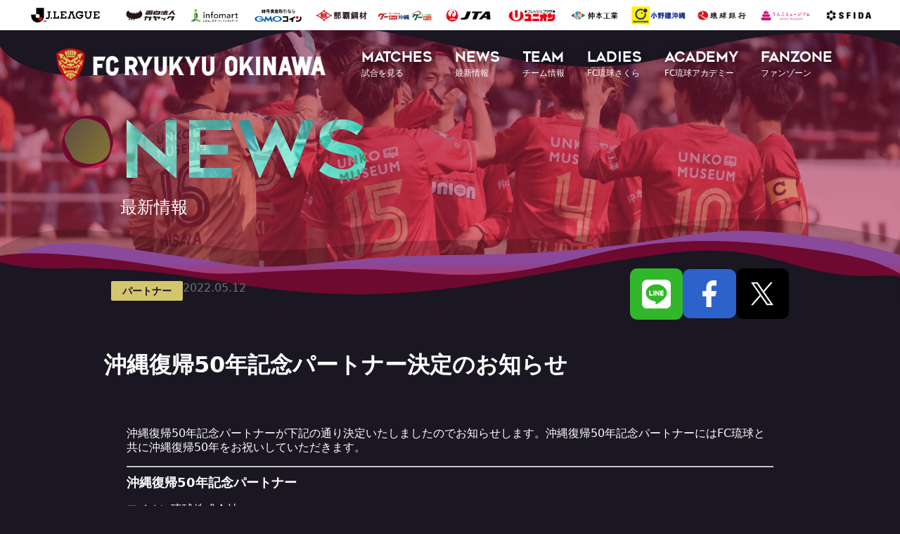

--- FILE ---
content_type: text/html; charset=UTF-8
request_url: https://fcryukyu.com/news/32857/
body_size: 114955
content:
<!DOCTYPE html>
<html>
<head>
<meta charset="utf-8">
<title>沖縄復帰50年記念パートナー決定のお知らせ  </title>
<meta content="width=device-width, initial-scale=1" name="viewport">
<meta content="Webflow" name="generator">
<!-- <link href="https://fcryukyu.com/wp-content/themes/ryukyu_wp_webflow/common/css/normalize.css" rel="stylesheet" type="text/css"> -->
<!-- <link href="https://fcryukyu.com/wp-content/themes/ryukyu_wp_webflow/common/css/webflow.css" rel="stylesheet" type="text/css"> -->
<!-- <link href="https://fcryukyu.com/wp-content/themes/ryukyu_wp_webflow/common/css/style-custom.css?20240518-2" rel="stylesheet" type="text/css"> -->
<!-- <link href="https://fcryukyu.com/wp-content/themes/ryukyu_wp_webflow/common/css/style-custom2.css?20240518-2" rel="stylesheet" type="text/css"> -->
<link rel="stylesheet" type="text/css" href="//fcryukyu.com/wp-content/cache/wpfc-minified/d6824dvf/44ct5.css" media="all"/>
<!-- [if lt IE 9]><script src="https://cdnjs.cloudflare.com/ajax/libs/html5shiv/3.7.3/html5shiv.min.js" type="text/javascript"></script><![endif] -->
<script type="text/javascript">
! function(o, c) {
var n = c.documentElement,
t = " w-mod-";
n.className += t + "js", ("ontouchstart" in o || o.DocumentTouch && c instanceof DocumentTouch) && (n.className += t + "touch")
}(window, document);
</script>
<link href="https://fcryukyu.com/wp-content/themes/ryukyu_wp_webflow/common/images/favicon.ico?2025" rel="shortcut icon" type="image/x-icon">
<!-- link href="https://fcryukyu.com/wp-content/themes/ryukyu_wp_webflow/common/images/webclip.png" rel="apple-touch-icon" -->
<link rel="stylesheet" href="https://cdn.jsdelivr.net/npm/swiper@8/swiper-bundle.min.css" />
<script src="https://cdn.jsdelivr.net/npm/swiper@8/swiper-bundle.min.js"></script>
<!-- Global site tag (gtag.js) - Google Analytics -->
<script async src="https://www.googletagmanager.com/gtag/js?id=G-ZFHC908WV3"></script>
<script>
window.dataLayer = window.dataLayer || [];
function gtag() {
dataLayer.push(arguments);
}
gtag('js', new Date());
gtag('config', 'G-ZFHC908WV3');
</script>
<!-- End Google Tag Manager -->
<link rel="canonical" href="https://fcryukyu.com/">
<meta name="keywords" content="FC琉球,FC Ryukyu,琉球,Ryukyu,沖縄,サッカー,スクール,イベント">
<meta name="description" content="沖縄のプロサッカーチーム『FC琉球』の公式サイト。県民に愛され、誇りとなれるクラブづくりを目指しています。">
<!--facebook-->
<meta property="og:locale" content="ja_JP">
<meta property="og:type" content="website">
<meta property="og:image" content="https://fcryukyu.com/wp-content/themes/ryukyu_wp_webflow/common/images/noimg.png">
<meta property="og:title" content="沖縄復帰50年記念パートナー決定のお知らせ">
<meta property="og:description" content="沖縄のプロサッカーチーム『FC琉球』の公式サイト。県民に愛され、誇りとなれるクラブづくりを目指しています。">
<meta property="og:url" content="1">
<meta property="og:site_name" content="FC琉球公式サイト | FC Ryukyu Official Website">
<!--twitter-->
<meta name="twitter:card" content="summary_large_image">
<meta name="twitter:site" content="FC琉球公式サイト | FC Ryukyu Official Website">
<meta name="twitter:image" content="https://fcryukyu.com/wp-content/themes/ryukyu_wp_webflow/common/images/noimg.png">
<meta name="twitter:title" content="沖縄復帰50年記念パートナー決定のお知らせ">
<meta name="twitter:description" content="沖縄のプロサッカーチーム『FC琉球』の公式サイト。県民に愛され、誇りとなれるクラブづくりを目指しています。">
<link rel="profile" href="https://gmpg.org/xfn/11">
<link rel="shortcut icon" type="img/x-icon" href="https://fcryukyu.com/wp-content/themes/ryukyu_wp_webflow/common/images/favicon.ico">
<style>
.waves {
position: relative;
width: 100%;
height: 15vh;
margin-bottom: -7px;
/*Fix for safari gap*/
min-height: 100px;
max-height: 150px;
}
.parallax>use {
animation: move-forever 25s cubic-bezier(.55, .5, .45, .5) infinite;
}
.parallax>use:nth-child(1) {
animation-delay: -2s;
animation-duration: 7s;
}
.parallax>use:nth-child(2) {
animation-delay: -3s;
animation-duration: 10s;
}
.parallax>use:nth-child(3) {
animation-delay: -4s;
animation-duration: 13s;
}
.parallax>use:nth-child(4) {
animation-delay: -5s;
animation-duration: 20s;
}
@keyframes move-forever {
0% {
transform: translate3d(-90px, 0, 0);
}
100% {
transform: translate3d(85px, 0, 0);
}
}
/*Shrinking for mobile*/
@media (max-width: 768px) {
.waves {
height: 40px;
min-height: 40px;
}
}
</style>
<meta name='robots' content='max-image-preview:large' />
<link rel='dns-prefetch' href='//ajax.googleapis.com' />
<link rel='dns-prefetch' href='//cdn.jsdelivr.net' />
<link rel='dns-prefetch' href='//fonts.googleapis.com' />
<link rel='dns-prefetch' href='//s.w.org' />
<link rel="alternate" type="application/rss+xml" title="FC琉球公式サイト | FC Ryukyu Official Website &raquo; 沖縄復帰50年記念パートナー決定のお知らせ のコメントのフィード" href="https://fcryukyu.com/news/32857/feed/" />
<script type="text/javascript">
window._wpemojiSettings = {"baseUrl":"https:\/\/s.w.org\/images\/core\/emoji\/13.1.0\/72x72\/","ext":".png","svgUrl":"https:\/\/s.w.org\/images\/core\/emoji\/13.1.0\/svg\/","svgExt":".svg","source":{"concatemoji":"https:\/\/fcryukyu.com\/wp-includes\/js\/wp-emoji-release.min.js"}};
!function(e,a,t){var n,r,o,i=a.createElement("canvas"),p=i.getContext&&i.getContext("2d");function s(e,t){var a=String.fromCharCode;p.clearRect(0,0,i.width,i.height),p.fillText(a.apply(this,e),0,0);e=i.toDataURL();return p.clearRect(0,0,i.width,i.height),p.fillText(a.apply(this,t),0,0),e===i.toDataURL()}function c(e){var t=a.createElement("script");t.src=e,t.defer=t.type="text/javascript",a.getElementsByTagName("head")[0].appendChild(t)}for(o=Array("flag","emoji"),t.supports={everything:!0,everythingExceptFlag:!0},r=0;r<o.length;r++)t.supports[o[r]]=function(e){if(!p||!p.fillText)return!1;switch(p.textBaseline="top",p.font="600 32px Arial",e){case"flag":return s([127987,65039,8205,9895,65039],[127987,65039,8203,9895,65039])?!1:!s([55356,56826,55356,56819],[55356,56826,8203,55356,56819])&&!s([55356,57332,56128,56423,56128,56418,56128,56421,56128,56430,56128,56423,56128,56447],[55356,57332,8203,56128,56423,8203,56128,56418,8203,56128,56421,8203,56128,56430,8203,56128,56423,8203,56128,56447]);case"emoji":return!s([10084,65039,8205,55357,56613],[10084,65039,8203,55357,56613])}return!1}(o[r]),t.supports.everything=t.supports.everything&&t.supports[o[r]],"flag"!==o[r]&&(t.supports.everythingExceptFlag=t.supports.everythingExceptFlag&&t.supports[o[r]]);t.supports.everythingExceptFlag=t.supports.everythingExceptFlag&&!t.supports.flag,t.DOMReady=!1,t.readyCallback=function(){t.DOMReady=!0},t.supports.everything||(n=function(){t.readyCallback()},a.addEventListener?(a.addEventListener("DOMContentLoaded",n,!1),e.addEventListener("load",n,!1)):(e.attachEvent("onload",n),a.attachEvent("onreadystatechange",function(){"complete"===a.readyState&&t.readyCallback()})),(n=t.source||{}).concatemoji?c(n.concatemoji):n.wpemoji&&n.twemoji&&(c(n.twemoji),c(n.wpemoji)))}(window,document,window._wpemojiSettings);
</script>
<style type="text/css">
img.wp-smiley,
img.emoji {
display: inline !important;
border: none !important;
box-shadow: none !important;
height: 1em !important;
width: 1em !important;
margin: 0 .07em !important;
vertical-align: -0.1em !important;
background: none !important;
padding: 0 !important;
}
</style>
<!-- <link rel='stylesheet' id='wp-block-library-css'  href='https://fcryukyu.com/wp-includes/css/dist/block-library/style.min.css' type='text/css' media='all' /> -->
<link rel="stylesheet" type="text/css" href="//fcryukyu.com/wp-content/cache/wpfc-minified/esr9agvl/44ct5.css" media="all"/>
<style id='wp-block-library-theme-inline-css' type='text/css'>
#start-resizable-editor-section{display:none}.wp-block-audio figcaption{color:#555;font-size:13px;text-align:center}.is-dark-theme .wp-block-audio figcaption{color:hsla(0,0%,100%,.65)}.wp-block-code{font-family:Menlo,Consolas,monaco,monospace;color:#1e1e1e;padding:.8em 1em;border:1px solid #ddd;border-radius:4px}.wp-block-embed figcaption{color:#555;font-size:13px;text-align:center}.is-dark-theme .wp-block-embed figcaption{color:hsla(0,0%,100%,.65)}.blocks-gallery-caption{color:#555;font-size:13px;text-align:center}.is-dark-theme .blocks-gallery-caption{color:hsla(0,0%,100%,.65)}.wp-block-image figcaption{color:#555;font-size:13px;text-align:center}.is-dark-theme .wp-block-image figcaption{color:hsla(0,0%,100%,.65)}.wp-block-pullquote{border-top:4px solid;border-bottom:4px solid;margin-bottom:1.75em;color:currentColor}.wp-block-pullquote__citation,.wp-block-pullquote cite,.wp-block-pullquote footer{color:currentColor;text-transform:uppercase;font-size:.8125em;font-style:normal}.wp-block-quote{border-left:.25em solid;margin:0 0 1.75em;padding-left:1em}.wp-block-quote cite,.wp-block-quote footer{color:currentColor;font-size:.8125em;position:relative;font-style:normal}.wp-block-quote.has-text-align-right{border-left:none;border-right:.25em solid;padding-left:0;padding-right:1em}.wp-block-quote.has-text-align-center{border:none;padding-left:0}.wp-block-quote.is-large,.wp-block-quote.is-style-large{border:none}.wp-block-search .wp-block-search__label{font-weight:700}.wp-block-group.has-background{padding:1.25em 2.375em;margin-top:0;margin-bottom:0}.wp-block-separator{border:none;border-bottom:2px solid;margin-left:auto;margin-right:auto;opacity:.4}.wp-block-separator:not(.is-style-wide):not(.is-style-dots){width:100px}.wp-block-separator.has-background:not(.is-style-dots){border-bottom:none;height:1px}.wp-block-separator.has-background:not(.is-style-wide):not(.is-style-dots){height:2px}.wp-block-table thead{border-bottom:3px solid}.wp-block-table tfoot{border-top:3px solid}.wp-block-table td,.wp-block-table th{padding:.5em;border:1px solid;word-break:normal}.wp-block-table figcaption{color:#555;font-size:13px;text-align:center}.is-dark-theme .wp-block-table figcaption{color:hsla(0,0%,100%,.65)}.wp-block-video figcaption{color:#555;font-size:13px;text-align:center}.is-dark-theme .wp-block-video figcaption{color:hsla(0,0%,100%,.65)}.wp-block-template-part.has-background{padding:1.25em 2.375em;margin-top:0;margin-bottom:0}#end-resizable-editor-section{display:none}
</style>
<!-- <link rel='stylesheet' id='toc-screen-css'  href='https://fcryukyu.com/wp-content/plugins/table-of-contents-plus/screen.min.css' type='text/css' media='all' /> -->
<link rel="stylesheet" type="text/css" href="//fcryukyu.com/wp-content/cache/wpfc-minified/22ar29bi/44ct5.css" media="all"/>
<link rel='stylesheet' id='Lato-css'  href='https://fonts.googleapis.com/css?family=Lato%3A100%2C300%2C400%2C700%2C900' type='text/css' media='all' />
<link rel='stylesheet' id='Inconsolata-css'  href='https://fonts.googleapis.com/css?family=Inconsolata' type='text/css' media='all' />
<link rel='stylesheet' id='Racing+Sans+One-css'  href='https://fonts.googleapis.com/css?family=Racing+Sans+One' type='text/css' media='all' />
<link rel='stylesheet' id='Josefin+Sans-css'  href='https://fonts.googleapis.com/css?family=Josefin+Sans%3A700%2C600%2C400' type='text/css' media='all' />
<link rel='stylesheet' id='bxslider-css'  href='https://cdn.jsdelivr.net/bxslider/4.2.12/jquery.bxslider.css' type='text/css' media='all' />
<script src='//fcryukyu.com/wp-content/cache/wpfc-minified/d2gexag4/44ct5.js' type="text/javascript"></script>
<!-- <script type='text/javascript' src='https://fcryukyu.com/wp-content/themes/ryukyu_wp_webflow/imagefield.js' id='imagefield-script-js'></script> -->
<script type='text/javascript' src='https://ajax.googleapis.com/ajax/libs/jquery/3.6.0/jquery.min.js' id='jquery-js'></script>
<script src='//fcryukyu.com/wp-content/cache/wpfc-minified/duw15nb4/44ct5.js' type="text/javascript"></script>
<!-- <script type='text/javascript' src='https://fcryukyu.com/wp-content/themes/ryukyu_wp_webflow/common/js/headroom.min.js?date=20250618041805' id='headroom-js'></script> -->
<!-- <script type='text/javascript' src='https://fcryukyu.com/wp-content/themes/ryukyu_wp_webflow/common/js/jquery.easing-1.3.min.js?date=20250618041805' id='easing-js'></script> -->
<!-- <script type='text/javascript' src='https://fcryukyu.com/wp-content/themes/ryukyu_wp_webflow/common/js/script.js?date=20250618041805' id='main-js'></script> -->
<!-- <script type='text/javascript' src='https://fcryukyu.com/wp-content/themes/ryukyu_wp_webflow/common/js/drawr.js?date=20250618041805' id='drawr-js'></script> -->
<!-- <script type='text/javascript' src='https://fcryukyu.com/wp-content/themes/ryukyu_wp_webflow/common/js/main_over.js?date=20250618041805' id='main_over-js'></script> -->
<script type='text/javascript' src='https://ajax.googleapis.com/ajax/libs/jquery/3.1.1/jquery.min.js' id='ajax_juqyer.bxslider-js'></script>
<script type='text/javascript' src='https://cdn.jsdelivr.net/bxslider/4.2.12/jquery.bxslider.min.js' id='cdn_juqyer.bxslider-js'></script>
<link rel="https://api.w.org/" href="https://fcryukyu.com/wp-json/" /><link rel="EditURI" type="application/rsd+xml" title="RSD" href="https://fcryukyu.com/xmlrpc.php?rsd" />
<link rel="wlwmanifest" type="application/wlwmanifest+xml" href="https://fcryukyu.com/wp-includes/wlwmanifest.xml" /> 
<meta name="generator" content="WordPress 5.8.5" />
<link rel="canonical" href="https://fcryukyu.com/news/32857/" />
<link rel='shortlink' href='https://fcryukyu.com/?p=32857' />
<link rel="alternate" type="application/json+oembed" href="https://fcryukyu.com/wp-json/oembed/1.0/embed?url=https%3A%2F%2Ffcryukyu.com%2Fnews%2F32857%2F" />
<link rel="alternate" type="text/xml+oembed" href="https://fcryukyu.com/wp-json/oembed/1.0/embed?url=https%3A%2F%2Ffcryukyu.com%2Fnews%2F32857%2F&#038;format=xml" />
<style type="text/css">div#toc_container {background: #040217;border: 1px solid #040217;}div#toc_container ul li {font-size: 110%;}</style><!-- <link type="text/css" rel="stylesheet" href="https://fcryukyu.com/wp-content/themes/ryukyu_wp_webflow/article.css"> --><!-- <link type="text/css" rel="stylesheet" href="https://fcryukyu.com/wp-content/themes/ryukyu_wp_webflow/style.css"> -->
<link rel="stylesheet" type="text/css" href="//fcryukyu.com/wp-content/cache/wpfc-minified/qxnty8ro/44ct5.css" media="all"/>  <meta name="google-site-verification" content="1RteH9ZN-rBCjroG-MfWKrEJh0LOo-mePc_l6wu0f9g" />
</head>
<body class="body">
<div class="all-wrapper">
<div class="header-section">
<div class="partner-marquee">
<div class="partner-marquee-jleage"><img src="https://fcryukyu.com/wp-content/themes/ryukyu_wp_webflow/common/images/jleague-logo.svg" loading="lazy" alt="" class="marquee-logo-jleague"></div>
<!-- <div class="partner-marquee-all">
<div class="div-block-4"></div>
<div class="div-block-4"></div>
<div class="div-block-4"></div>
<div class="div-block-4"></div>
<div class="div-block-4"></div>
<div class="div-block-4"></div>
<div class="div-block-4"></div>
<div class="div-block-4"></div>
<div class="div-block-4"></div>
<div class="div-block-4"></div>
<div class="div-block-4"></div>
<div class="div-block-4"></div>
<div class="div-block-4"></div>
<div class="div-block-4"></div>
<div class="div-block-4"></div>
<div class="div-block-4"></div>
<div class="div-block-4"></div>
<div class="div-block-4"></div>
<div class="div-block-4"></div>
<div class="div-block-4"></div>
<div class="div-block-4"></div>
<div class="div-block-4"></div>
<div class="div-block-4"></div>
<div class="marquee-horizontal">
<div class="marquee-horizontal-css w-embed">
<style>
.track-horizontal {
position: absolute;
white-space: nowrap;
will-change: transform;
animation: marquee-horizontal 40s linear infinite;
/* manipulate the speed of the marquee by changing "40s" line above*/
}
@keyframes marquee-horizontal {
from { transform: translateX(0); }
to { transform: translateX(-50%); }
}
</style>
</div>
<div class="track-horizontal"><img src="https://fcryukyu.com/wp-content/themes/ryukyu_wp_webflow/common/images/ptn-logo_gmocoin_2_over.png" loading="lazy" height="30" sizes="100vw" srcset="https://fcryukyu.com/wp-content/themes/ryukyu_wp_webflow/common/images/ptn-logo_gmocoin_2_over-p-500.png 500w, https://fcryukyu.com/wp-content/themes/ryukyu_wp_webflow/common/images/ptn-logo_gmocoin_2_over.png 740w" alt=""><img src="https://fcryukyu.com/wp-content/themes/ryukyu_wp_webflow/common/images/ptn-logo_gmocoin_2_over.png" loading="lazy" height="30" sizes="100vw" srcset="https://fcryukyu.com/wp-content/themes/ryukyu_wp_webflow/common/images/ptn-logo_gmocoin_2_over-p-500.png 500w, https://fcryukyu.com/wp-content/themes/ryukyu_wp_webflow/common/images/ptn-logo_gmocoin_2_over.png 740w" alt=""><img src="https://fcryukyu.com/wp-content/themes/ryukyu_wp_webflow/common/images/ptn-logo_gmocoin_2_over.png" loading="lazy" height="30" sizes="100vw" srcset="https://fcryukyu.com/wp-content/themes/ryukyu_wp_webflow/common/images/ptn-logo_gmocoin_2_over-p-500.png 500w, https://fcryukyu.com/wp-content/themes/ryukyu_wp_webflow/common/images/ptn-logo_gmocoin_2_over.png 740w" alt=""><img src="https://fcryukyu.com/wp-content/themes/ryukyu_wp_webflow/common/images/ptn-logo_gmocoin_2_over.png" loading="lazy" height="30" sizes="100vw" srcset="https://fcryukyu.com/wp-content/themes/ryukyu_wp_webflow/common/images/ptn-logo_gmocoin_2_over-p-500.png 500w, https://fcryukyu.com/wp-content/themes/ryukyu_wp_webflow/common/images/ptn-logo_gmocoin_2_over.png 740w" alt=""><img src="https://fcryukyu.com/wp-content/themes/ryukyu_wp_webflow/common/images/ptn-logo_gmocoin_2_over.png" loading="lazy" height="30" sizes="100vw" srcset="https://fcryukyu.com/wp-content/themes/ryukyu_wp_webflow/common/images/ptn-logo_gmocoin_2_over-p-500.png 500w, https://fcryukyu.com/wp-content/themes/ryukyu_wp_webflow/common/images/ptn-logo_gmocoin_2_over.png 740w" alt=""><img src="https://fcryukyu.com/wp-content/themes/ryukyu_wp_webflow/common/images/ptn-logo_gmocoin_2_over.png" loading="lazy" height="30" sizes="100vw" srcset="https://fcryukyu.com/wp-content/themes/ryukyu_wp_webflow/common/images/ptn-logo_gmocoin_2_over-p-500.png 500w, https://fcryukyu.com/wp-content/themes/ryukyu_wp_webflow/common/images/ptn-logo_gmocoin_2_over.png 740w" alt=""><img src="https://fcryukyu.com/wp-content/themes/ryukyu_wp_webflow/common/images/ptn-logo_gmocoin_2_over.png" loading="lazy" height="30" sizes="100vw" srcset="https://fcryukyu.com/wp-content/themes/ryukyu_wp_webflow/common/images/ptn-logo_gmocoin_2_over-p-500.png 500w, https://fcryukyu.com/wp-content/themes/ryukyu_wp_webflow/common/images/ptn-logo_gmocoin_2_over.png 740w" alt=""><img src="https://fcryukyu.com/wp-content/themes/ryukyu_wp_webflow/common/images/ptn-logo_gmocoin_2_over.png" loading="lazy" height="30" sizes="100vw" srcset="https://fcryukyu.com/wp-content/themes/ryukyu_wp_webflow/common/images/ptn-logo_gmocoin_2_over-p-500.png 500w, https://fcryukyu.com/wp-content/themes/ryukyu_wp_webflow/common/images/ptn-logo_gmocoin_2_over.png 740w" alt=""><img src="https://fcryukyu.com/wp-content/themes/ryukyu_wp_webflow/common/images/ptn-logo_gmocoin_2_over.png" loading="lazy" height="30" sizes="100vw" srcset="https://fcryukyu.com/wp-content/themes/ryukyu_wp_webflow/common/images/ptn-logo_gmocoin_2_over-p-500.png 500w, https://fcryukyu.com/wp-content/themes/ryukyu_wp_webflow/common/images/ptn-logo_gmocoin_2_over.png 740w" alt=""><img src="https://fcryukyu.com/wp-content/themes/ryukyu_wp_webflow/common/images/ptn-logo_gmocoin_2_over.png" loading="lazy" height="30" sizes="100vw" srcset="https://fcryukyu.com/wp-content/themes/ryukyu_wp_webflow/common/images/ptn-logo_gmocoin_2_over-p-500.png 500w, https://fcryukyu.com/wp-content/themes/ryukyu_wp_webflow/common/images/ptn-logo_gmocoin_2_over.png 740w" alt=""><img src="https://fcryukyu.com/wp-content/themes/ryukyu_wp_webflow/common/images/ptn-logo_gmocoin_2_over.png" loading="lazy" height="30" sizes="100vw" srcset="https://fcryukyu.com/wp-content/themes/ryukyu_wp_webflow/common/images/ptn-logo_gmocoin_2_over-p-500.png 500w, https://fcryukyu.com/wp-content/themes/ryukyu_wp_webflow/common/images/ptn-logo_gmocoin_2_over.png 740w" alt=""><img src="https://fcryukyu.com/wp-content/themes/ryukyu_wp_webflow/common/images/ptn-logo_gmocoin_2_over.png" loading="lazy" height="30" sizes="100vw" srcset="https://fcryukyu.com/wp-content/themes/ryukyu_wp_webflow/common/images/ptn-logo_gmocoin_2_over-p-500.png 500w, https://fcryukyu.com/wp-content/themes/ryukyu_wp_webflow/common/images/ptn-logo_gmocoin_2_over.png 740w" alt=""><img src="https://fcryukyu.com/wp-content/themes/ryukyu_wp_webflow/common/images/ptn-logo_gmocoin_2_over.png" loading="lazy" height="30" sizes="100vw" srcset="https://fcryukyu.com/wp-content/themes/ryukyu_wp_webflow/common/images/ptn-logo_gmocoin_2_over-p-500.png 500w, https://fcryukyu.com/wp-content/themes/ryukyu_wp_webflow/common/images/ptn-logo_gmocoin_2_over.png 740w" alt=""><img src="https://fcryukyu.com/wp-content/themes/ryukyu_wp_webflow/common/images/ptn-logo_gmocoin_2_over.png" loading="lazy" height="30" sizes="100vw" srcset="https://fcryukyu.com/wp-content/themes/ryukyu_wp_webflow/common/images/ptn-logo_gmocoin_2_over-p-500.png 500w, https://fcryukyu.com/wp-content/themes/ryukyu_wp_webflow/common/images/ptn-logo_gmocoin_2_over.png 740w" alt=""><img src="https://fcryukyu.com/wp-content/themes/ryukyu_wp_webflow/common/images/ptn-logo_gmocoin_2_over.png" loading="lazy" height="30" sizes="100vw" srcset="https://fcryukyu.com/wp-content/themes/ryukyu_wp_webflow/common/images/ptn-logo_gmocoin_2_over-p-500.png 500w, https://fcryukyu.com/wp-content/themes/ryukyu_wp_webflow/common/images/ptn-logo_gmocoin_2_over.png 740w" alt=""><img src="https://fcryukyu.com/wp-content/themes/ryukyu_wp_webflow/common/images/ptn-logo_gmocoin_2_over.png" loading="lazy" height="30" sizes="100vw" srcset="https://fcryukyu.com/wp-content/themes/ryukyu_wp_webflow/common/images/ptn-logo_gmocoin_2_over-p-500.png 500w, https://fcryukyu.com/wp-content/themes/ryukyu_wp_webflow/common/images/ptn-logo_gmocoin_2_over.png 740w" alt=""><img src="https://fcryukyu.com/wp-content/themes/ryukyu_wp_webflow/common/images/ptn-logo_gmocoin_2_over.png" loading="lazy" height="30" sizes="100vw" srcset="https://fcryukyu.com/wp-content/themes/ryukyu_wp_webflow/common/images/ptn-logo_gmocoin_2_over-p-500.png 500w, https://fcryukyu.com/wp-content/themes/ryukyu_wp_webflow/common/images/ptn-logo_gmocoin_2_over.png 740w" alt=""><img src="https://fcryukyu.com/wp-content/themes/ryukyu_wp_webflow/common/images/ptn-logo_gmocoin_2_over.png" loading="lazy" height="30" sizes="100vw" srcset="https://fcryukyu.com/wp-content/themes/ryukyu_wp_webflow/common/images/ptn-logo_gmocoin_2_over-p-500.png 500w, https://fcryukyu.com/wp-content/themes/ryukyu_wp_webflow/common/images/ptn-logo_gmocoin_2_over.png 740w" alt=""><img src="https://fcryukyu.com/wp-content/themes/ryukyu_wp_webflow/common/images/ptn-logo_gmocoin_2_over.png" loading="lazy" height="30" sizes="100vw" srcset="https://fcryukyu.com/wp-content/themes/ryukyu_wp_webflow/common/images/ptn-logo_gmocoin_2_over-p-500.png 500w, https://fcryukyu.com/wp-content/themes/ryukyu_wp_webflow/common/images/ptn-logo_gmocoin_2_over.png 740w" alt=""><img src="https://fcryukyu.com/wp-content/themes/ryukyu_wp_webflow/common/images/ptn-logo_gmocoin_2_over.png" loading="lazy" height="30" sizes="100vw" srcset="https://fcryukyu.com/wp-content/themes/ryukyu_wp_webflow/common/images/ptn-logo_gmocoin_2_over-p-500.png 500w, https://fcryukyu.com/wp-content/themes/ryukyu_wp_webflow/common/images/ptn-logo_gmocoin_2_over.png 740w" alt=""><img src="https://fcryukyu.com/wp-content/themes/ryukyu_wp_webflow/common/images/ptn-logo_gmocoin_2_over.png" loading="lazy" height="30" sizes="100vw" srcset="https://fcryukyu.com/wp-content/themes/ryukyu_wp_webflow/common/images/ptn-logo_gmocoin_2_over-p-500.png 500w, https://fcryukyu.com/wp-content/themes/ryukyu_wp_webflow/common/images/ptn-logo_gmocoin_2_over.png 740w" alt=""><img src="https://fcryukyu.com/wp-content/themes/ryukyu_wp_webflow/common/images/ptn-logo_gmocoin_2_over.png" loading="lazy" height="30" sizes="100vw" srcset="https://fcryukyu.com/wp-content/themes/ryukyu_wp_webflow/common/images/ptn-logo_gmocoin_2_over-p-500.png 500w, https://fcryukyu.com/wp-content/themes/ryukyu_wp_webflow/common/images/ptn-logo_gmocoin_2_over.png 740w" alt=""><img src="https://fcryukyu.com/wp-content/themes/ryukyu_wp_webflow/common/images/ptn-logo_gmocoin_2_over.png" loading="lazy" height="30" sizes="100vw" srcset="https://fcryukyu.com/wp-content/themes/ryukyu_wp_webflow/common/images/ptn-logo_gmocoin_2_over-p-500.png 500w, https://fcryukyu.com/wp-content/themes/ryukyu_wp_webflow/common/images/ptn-logo_gmocoin_2_over.png 740w" alt=""><img src="https://fcryukyu.com/wp-content/themes/ryukyu_wp_webflow/common/images/ptn-logo_gmocoin_2_over.png" loading="lazy" height="30" sizes="100vw" srcset="https://fcryukyu.com/wp-content/themes/ryukyu_wp_webflow/common/images/ptn-logo_gmocoin_2_over-p-500.png 500w, https://fcryukyu.com/wp-content/themes/ryukyu_wp_webflow/common/images/ptn-logo_gmocoin_2_over.png 740w" alt=""><img src="https://fcryukyu.com/wp-content/themes/ryukyu_wp_webflow/common/images/ptn-logo_gmocoin_2_over.png" loading="lazy" height="30" sizes="100vw" srcset="https://fcryukyu.com/wp-content/themes/ryukyu_wp_webflow/common/images/ptn-logo_gmocoin_2_over-p-500.png 500w, https://fcryukyu.com/wp-content/themes/ryukyu_wp_webflow/common/images/ptn-logo_gmocoin_2_over.png 740w" alt=""></div>
</div>
</div> -->
<div class="marquee-horizontal">
<div class="marquee-horizontal-css w-embed">
<style>
@media screen and (max-width: 991px) {
.track-horizontal {
position: absolute;
white-space: nowrap;
will-change: transform;
animation: marquee-horizontal 40s linear infinite;
}
.track-horizontal {
animation: marquee-horizontal 10s linear infinite;
}
}
@keyframes marquee-horizontal {
from {
transform: translateX(0);
}
to {
transform: translateX(-160%);
}
}
</style>
</div>
<div class="track-horizontal">
<a href="/partner/">
<img loading="lazy" height="30" sizes="100vw" src="https://fcryukyu.com/wp-content/themes/ryukyu_wp_webflow/common/images/partner_bn//top/toppartner_1.jpg" alt="面白法人カヤック">
<img loading="lazy" height="30" sizes="100vw" src="https://fcryukyu.com/wp-content/themes/ryukyu_wp_webflow/common/images/partner_bn//top/toppartner_2.jpg" alt="インフォマート株式会社">
<img loading="lazy" height="30" sizes="100vw" src="https://fcryukyu.com/wp-content/themes/ryukyu_wp_webflow/common/images/partner_bn//top/toppartner_3.jpg" alt="GMOコイン">
<img loading="lazy" height="30" sizes="100vw" src="https://fcryukyu.com/wp-content/themes/ryukyu_wp_webflow/common/images/partner_bn//top/toppartner_4.jpg" alt="那覇鋼材株式会社">
<img loading="lazy" height="30" sizes="100vw" src="https://fcryukyu.com/wp-content/themes/ryukyu_wp_webflow/common/images/partner_bn//top/toppartner_5.jpg" alt="protosolution">
<img loading="lazy" height="30" sizes="100vw" src="https://fcryukyu.com/wp-content/themes/ryukyu_wp_webflow/common/images/partner_bn//top/toppartner_6.jpg" alt="日本トランスオーシャン航空">
<img loading="lazy" height="30" sizes="100vw" src="https://fcryukyu.com/wp-content/themes/ryukyu_wp_webflow/common/images/partner_bn//top/toppartner_7.jpg" alt="株式会社野嵩商会">
<img loading="lazy" height="30" sizes="100vw" src="https://fcryukyu.com/wp-content/themes/ryukyu_wp_webflow/common/images/partner_bn//top/toppartner_8.jpg" alt="株式会社仲本工業">
<img loading="lazy" height="30" sizes="100vw" src="https://fcryukyu.com/wp-content/themes/ryukyu_wp_webflow/common/images/partner_bn//top/toppartner_9.jpg" alt="小野建沖縄株式会社">
<img loading="lazy" height="30" sizes="100vw" src="https://fcryukyu.com/wp-content/themes/ryukyu_wp_webflow/common/images/partner_bn//top/toppartner_10.jpg" alt="琉球銀行">
<img loading="lazy" height="30" sizes="100vw" src="https://fcryukyu.com/wp-content/themes/ryukyu_wp_webflow/common/images/partner_bn//top/toppartner_11.jpg" alt="うんこミュージアム">
<img loading="lazy" height="30" sizes="100vw" src="https://fcryukyu.com/wp-content/themes/ryukyu_wp_webflow/common/images/partner_bn//top/toppartner_12.jpg" alt="sfida">
</a>
</div>
</div>
</div>
<div class="gnav-section max-wide">
<div class="gnav-inner">
<a href="/" class="w--current"><img src="https://fcryukyu.com/wp-content/themes/ryukyu_wp_webflow/common/images/fcr-logo.png?2025" loading="lazy" alt="" class="logo-image"></a>
</div>
<div class="gnav-inner gnav">
<div data-w-id="474daa87-8e4b-8b4e-6a33-12b70d4fbe20" data-animation="default" data-collapse="medium" data-duration="400" data-easing="ease" data-easing2="ease" role="banner" class="uui-navbar08_component w-nav">
<div class="uui-navbar08_container">
<nav role="navigation" class="uui-navbar08_menu w-nav-menu">
<div class="uui-navbar08_menu-left">
<div data-hover="true" data-delay="300" data-w-id="eea27350-e9ad-3751-0cdd-22fe09bcb09c" class="uui-navbar08_menu-dropdown w-dropdown">
<div class="uui-navbar08_dropdown-toggle w-dropdown-toggle">
<div class="gnav-text-1">MATCHES</div>
<div class="nav-text-2">試合を見る</div>
</div>
<nav class="uui-navbar08_dropdown-list nav-dropmenu w-dropdown-list">
<div class="uui-footer06_link-list nav-drop-row">
<div>
<a href="/match_schedule/" class="uui-footer06_link w-inline-block">
<div class="footer-heading footer-heading-sub">試合日程・結果</div>
</a>
<a href="/homegame/" class="uui-footer06_link w-inline-block">
<div class="footer-heading footer-heading-sub">ホームゲーム情報</div>
</a>
<a href="/match_result/" class="uui-footer06_link w-inline-block">
<div class="footer-heading footer-heading-sub">最新試合結果</div>
</a>
<a href="/ranking/" class="uui-footer06_link w-inline-block">
<div class="footer-heading footer-heading-sub">順位表</div>
</a>
<a href="/beginnersguide/" class="uui-footer06_link w-inline-block">
<div class="footer-heading footer-heading-sub">はじめての観戦ガイド</div>
</a>
<a href="https://fcryukyu.com/wp-content/uploads/2025/12/Web_beginnerGuide_en%E4%BD%8E.pdf" target="_blank" class="uui-footer06_link w-inline-block">
<div class="footer-heading footer-heading-sub">English Guide</div>
</a>
</div>
<div>
<a href="/ticket/" class="link-block w-inline-block">
<div class="footer-heading footer-heading-sub">Ticket Top</div>
</a>
<a href="https://www.jleague-ticket.jp/club/fr/" class="uui-footer06_link w-inline-block">
<div class="footer-link-list">チケット購入</div>
</a>
<a href="/manners/" class="uui-footer06_link w-inline-block">
<div class="footer-link-list">観戦ルール&amp;マナー</div>
</a>
<a href="/ticket_buy/" class="uui-footer06_link w-inline-block">
<div class="footer-link-list">購入ガイド</div>
</a>
<a href="/seasonpass/" class="uui-footer06_link w-inline-block">
<div class="footer-link-list">シーズンパス</div>
</a>
<a href="/yumepass/" class="uui-footer06_link w-inline-block">
<div class="footer-link-list">無料パス（キッズフリーパス）</div>
</a>
</div>
<div>
<a href="/access/" class="link-block w-inline-block">
<div class="footer-heading footer-heading-sub">スタジアム</div>
</a>
<a href="/access/" class="uui-footer06_link w-inline-block">
<div class="footer-link-list">アクセス</div>
</a>
<a href="https://www.akippa.com/fcryukyu/" class="uui-footer06_link w-inline-block">
<div class="footer-link-list">Akippa</div>
</a>
</div>
</div>
</nav>
</div>
<div data-hover="true" data-delay="300" data-w-id="eea27350-e9ad-3751-0cdd-22fe09bcb0a2" class="uui-navbar08_menu-dropdown w-dropdown">
<div class="uui-navbar08_dropdown-toggle w-dropdown-toggle">
<div class="gnav-text-1">NEWS</div>
<div class="nav-text-2">最新情報</div>
</div>
<nav class="uui-navbar08_dropdown-list nav-dropmenu w-dropdown-list">
<div class="uui-footer06_link-list">
<a href="/news/" class="link-block w-inline-block">
<div class="footer-heading footer-heading-sub">ニュース一覧</div>
</a>
<a href="/news/" class="uui-footer06_link w-inline-block">
<div class="footer-link-list">全て</div>
</a>
<a href="/news/category/topteam/" class="uui-footer06_link w-inline-block">
<div class="footer-link-list">トップチーム</div>
</a>
<a href="/news/category/club/" class="uui-footer06_link w-inline-block">
<div class="footer-link-list">クラブ</div>
</a>
<a href="/news/category/homegame/" class="uui-footer06_link w-inline-block">
<div class="footer-link-list">チケット・ホームゲーム</div>
</a>
<a href="/news/category/goods/" class="uui-footer06_link w-inline-block">
<div class="footer-link-list">グッズ</div>
</a>
<a href="/news/category/event/" class="uui-footer06_link w-inline-block">
<div class="footer-link-list">イベント</div>
</a>
<a href="/news/category/partner/" class="uui-footer06_link w-inline-block">
<div class="footer-link-list">パートナー</div>
</a>
<a href="/news/category/media/" class="uui-footer06_link w-inline-block">
<div class="footer-link-list">メディア</div>
</a>
<a href="/news/category/academy/" class="uui-footer06_link w-inline-block">
<div class="footer-link-list">アカデミー</div>
</a>
<a href="/news/category/women/" class="uui-footer06_link w-inline-block">
<div class="footer-link-list">女子チーム</div>
</a>
<a href="/news/category/jinbe-nho/" class="uui-footer06_link w-inline-block">
<div class="footer-link-list">ジンベーニョ</div>
</a>
<a href="/news/category/coin/" class="uui-footer06_link w-inline-block">
<div class="footer-link-list">FCRコイン</div>
</a>
<a href="/news/category/hometown/" class="uui-footer06_link w-inline-block">
<div class="footer-link-list">ホームタウン</div>
</a>
<a href="/news/category/other/" class="uui-footer06_link w-inline-block">
<div class="footer-link-list">その他</div>
</a>
</div>
</nav>
</div>
<div data-hover="true" data-delay="300" data-w-id="eea27350-e9ad-3751-0cdd-22fe09bcb0f3" class="uui-navbar08_menu-dropdown w-dropdown">
<div class="uui-navbar08_dropdown-toggle w-dropdown-toggle">
<div class="gnav-text-1">TEAM</div>
<div class="nav-text-2">チーム情報</div>
</div>
<nav class="uui-navbar08_dropdown-list nav-dropmenu w-dropdown-list">
<div class="uui-footer06_link-list nav-drop-row">
<div>
<a href="/profile/" class="uui-footer06_link w-inline-block">
<div class="footer-link-list">選手スタッフ</div>
</a>
<a href="/schedule/date/2026/01/" class="uui-footer06_link w-inline-block">
<div class="footer-link-list">チームスケジュール</div>
</a>
<a href="/training_field" class="uui-footer06_link w-inline-block">
<div class="footer-link-list">練習場</div>
</a>
</div>
<div>
<a href="/club-information" class="uui-footer06_link w-inline-block">
<div class="footer-link-list">クラブ概要</div>
</a>
<a href="/shinka/" class="uui-footer06_link w-inline-block" target="_blank" rel="noopener noreferrer">
<div class="footer-link-list">SHINKAスタッフ</div>
</a>
<a href="https://jinbe-nho.okinawa/" class="uui-footer06_link w-inline-block" target="_blank">
<div class="footer-link-list">公式マスコット</div>
</a>
</div>
<div>
<a href="/partner/" class="uui-footer06_link w-inline-block">
<div class="footer-link-list">オフィシャルパートナー</div>
</a>
<a href="/partner/yuimarupartner/" class="uui-footer06_link w-inline-block">
<div class="footer-link-list">ゆいまーるパートナー</div>
</a>
</div>
</div>
</nav>
</div>
<div data-hover="true" data-delay="300" data-w-id="eea27350-e9ad-3751-0cdd-22fe09bcb144" class="uui-navbar08_menu-dropdown w-dropdown">
<div class="uui-navbar08_dropdown-toggle w-dropdown-toggle">
<div class="gnav-text-1">LADIES</div>
<div class="nav-text-2">FC琉球さくら</div>
</div>
<nav class="uui-navbar08_dropdown-list nav-dropmenu w-dropdown-list">
<div class="uui-footer06_link-list nav-drop-row">
<div>
<a href="http://sakura.fcryukyu.com/" class="link-block w-inline-block" target="_blank">
<div class="footer-heading footer-heading-sub">FC琉球さくらTOP</div>
</a>
<a href="https://fcryukyu.com/news/category/women/" class="uui-footer06_link w-inline-block" target="_blank">
<div class="footer-link-list">FC琉球さくらニュース</div>
</a>
</div>
</div>
</nav>
</div>
<div data-hover="true" data-delay="300" data-w-id="eea27350-e9ad-3751-0cdd-22fe09bcb144" class="uui-navbar08_menu-dropdown w-dropdown">
<div class="uui-navbar08_dropdown-toggle w-dropdown-toggle">
<div class="gnav-text-1">ACADEMY</div>
<div class="nav-text-2">FC琉球アカデミー</div>
</div>
<nav class="uui-navbar08_dropdown-list nav-dropmenu w-dropdown-list">
<div class="uui-footer06_link-list nav-drop-row">
<div>
<a href="/academy/" class="link-block w-inline-block">
<div class="footer-heading footer-heading-sub">Academy Top</div>
</a>
<a href="/news/category/academy/" class="uui-footer06_link w-inline-block">
<div class="footer-link-list">アカデミーニュース</div>
</a>
</div>
<a href="https://school.fcryukyu.com/" class="link-block w-inline-block" target="_blank" rel="noopener noreferrer">
<div class="footer-heading footer-heading-sub">FC琉球サッカースクール</div>
</a>
<a href="http://fcryukyu-gakuin.jp/" class="link-block w-inline-block" target="_blank" rel="noopener noreferrer">
<div class="footer-heading footer-heading-sub">FC琉球高等学院</div>
</a>
</div>
</nav>
</div>
<div data-hover="true" data-delay="300" data-w-id="eea27350-e9ad-3751-0cdd-22fe09bcb195" class="uui-navbar08_menu-dropdown w-dropdown">
<div class="uui-navbar08_dropdown-toggle w-dropdown-toggle">
<div class="gnav-text-1">FANZONE</div>
<div class="nav-text-2">ファンゾーン</div>
</div>
<nav class="uui-navbar08_dropdown-list nav-dropmenu w-dropdown-list">
<div class="uui-footer06_link-list nav-drop-row">
<div>
<a href="/fanzone/" class="link-block w-inline-block">
<div class="footer-heading footer-heading-sub">Fanzone Top</div>
</a>
<a href="/fanclub" class="uui-footer06_link w-inline-block" rel="noopener noreferrer">
<div class="footer-link-list">FC琉球ファンクラブ</div>
</a>
<a href="https://fcr-socio.com/" class="uui-footer06_link w-inline-block" target="_blank" rel="noopener noreferrer">
<div class="footer-link-list">FCR SOCIO</div>
</a>
<a href="https://fcr-coin.com/" class="uui-footer06_link w-inline-block" target="_blank" rel="noopener noreferrer">
<div class="footer-link-list">FCR COIN</div>
</a>
</div>
<div>
<a href="https://fcryukyu.shop/" class="link-block w-inline-block" target="_blank">
<div class="footer-heading footer-heading-sub">Goods</div>
</a>
<a href="https://fcryukyu.shop/" class="uui-footer06_link w-inline-block" target="_blank" rel="noopener noreferrer">
<div class="footer-link-list">オンラインショッピング</div>
</a>
<a href="https://store.jleague.jp/club/ryukyu/" class="uui-footer06_link w-inline-block" target="_blank" rel="noopener noreferrer">
<div class="footer-link-list">Jリーグオンラインショッピング</div>
</a>
<a href="https://fcryukyu.com/news/49280/" class="uui-footer06_link w-inline-block" rel="noopener noreferrer">
<div class="footer-link-list">取扱店舗</div>
</a>
</div>
<div></div>
</div>
</nav>
</div>
</div>
</nav>
</div>
</div>
</div>
</div>
<div class="men mobile wf-section">
<a href="#" class="menu w-inline-block">
<div id="menu" buttom="buttom" data-w-id="88005701-33a9-65cc-7b14-60594a037259" class="hamburger">
<div data-w-id="88005701-33a9-65cc-7b14-60594a03725a" class="div-block-35"></div>
<div data-w-id="88005701-33a9-65cc-7b14-60594a03725b" class="div-block-35"></div>
<div data-w-id="88005701-33a9-65cc-7b14-60594a03725c" class="div-block-35"></div>
</div>
<div data-w-id="88005701-33a9-65cc-7b14-60594a03725d" class="circle menu-div"></div>
</a>
</div>
<div class="section-21 sp-menu wf-section">
<div class="div-block-30">
<div class="sp-menu-innder">
<div class="sp-menu-mainbtn">
<a href="/news/" class="sp-menu-mainbtn-item w-inline-block"><img src="https://fcryukyu.com/wp-content/themes/ryukyu_wp_webflow/common/images/spmenu-icon-news.svg" loading="lazy" alt="" class="sp-menu-mainbtn-item-icon">
<div class="sp-menu-mainbtn-item-text">ニュース</div>
</a>
<a href="/match_schedule/" class="sp-menu-mainbtn-item w-inline-block"><img src="https://fcryukyu.com/wp-content/themes/ryukyu_wp_webflow/common/images/spmenu-icon-match.svg" loading="lazy" alt="" class="sp-menu-mainbtn-item-icon">
<div class="sp-menu-mainbtn-item-text">試合をみる</div>
</a>
<a href="/ticket/" class="sp-menu-mainbtn-item w-inline-block"><img src="https://fcryukyu.com/wp-content/themes/ryukyu_wp_webflow/common/images/spmenu-icon-ticket.svg" loading="lazy" alt="" class="sp-menu-mainbtn-item-icon">
<div class="sp-menu-mainbtn-item-text">チケット</div>
</a>
<a href="/profile/" class="sp-menu-mainbtn-item w-inline-block"><img src="https://fcryukyu.com/wp-content/themes/ryukyu_wp_webflow/common/images/spmenu-icon-team.svg" loading="lazy" alt="" class="sp-menu-mainbtn-item-icon">
<div class="sp-menu-mainbtn-item-text">チーム</div>
</a>
<a href="/club-information/" class="sp-menu-mainbtn-item w-inline-block"><img src="https://fcryukyu.com/wp-content/themes/ryukyu_wp_webflow/common/images/spmenu-icon-club.svg" loading="lazy" alt="" class="sp-menu-mainbtn-item-icon">
<div class="sp-menu-mainbtn-item-text">クラブ</div>
</a>
<a href="/access/" class="sp-menu-mainbtn-item w-inline-block"><img src="https://fcryukyu.com/wp-content/themes/ryukyu_wp_webflow/common/images/spmenu-icon-stadium.svg" loading="lazy" alt="" class="sp-menu-mainbtn-item-icon">
<div class="sp-menu-mainbtn-item-text">スタジアム</div>
</a>
<a href="/fanzone/" class="sp-menu-mainbtn-item w-inline-block"><img src="https://fcryukyu.com/wp-content/themes/ryukyu_wp_webflow/common/images/spmenu-icon-fanzone.svg" loading="lazy" alt="" class="sp-menu-mainbtn-item-icon">
<div class="sp-menu-mainbtn-item-text">ファンゾーン</div>
</a>
<a href="/academy/" class="sp-menu-mainbtn-item w-inline-block"><img src="https://fcryukyu.com/wp-content/themes/ryukyu_wp_webflow/common/images/spmenu-icon-academy.svg" loading="lazy" alt="" class="sp-menu-mainbtn-item-icon">
<div class="sp-menu-mainbtn-item-text">アカデミー</div>
</a>
<a href="/partner/" class="sp-menu-mainbtn-item w-inline-block"><img src="https://fcryukyu.com/wp-content/themes/ryukyu_wp_webflow/common/images/spmenu-icon-partner.svg" loading="lazy" alt="" class="sp-menu-mainbtn-item-icon">
<div class="sp-menu-mainbtn-item-text">パートナー</div>
</a>
<a href="/manners/" class="sp-menu-mainbtn-item w-inline-block"><img src="https://fcryukyu.com/wp-content/themes/ryukyu_wp_webflow/common/images/spmenu-icon-rule.svg" loading="lazy" alt="" class="sp-menu-mainbtn-item-icon">
<div class="sp-menu-mainbtn-item-text">観戦ルール</div>
</a>
<a href="https://fcryukyu.shop/" target="_blank" class="sp-menu-mainbtn-item w-inline-block"><img src="https://fcryukyu.com/wp-content/themes/ryukyu_wp_webflow/common/images/spmenu-icon-goods.svg" loading="lazy" alt="" class="sp-menu-mainbtn-item-icon">
<div class="sp-menu-mainbtn-item-text">グッズ</div>
</a>
<a href="https://sakura.fcryukyu.com/" target="_blank" class="sp-menu-mainbtn-item w-inline-block"><img src="https://fcryukyu.com/wp-content/themes/ryukyu_wp_webflow/common/images/spmenu-icon-ladies.svg" loading="lazy" alt="" class="sp-menu-mainbtn-item-icon">
<div class="sp-menu-mainbtn-item-text">FC琉球さくら</div>
</a>
</div>
<!-- <a href="#" class="sp-menu-banner01 w-inline-block"><img src="https://fcryukyu.com/wp-content/themes/ryukyu_wp_webflow/common/images/sp-menu-banner-yuimaru.png" loading="lazy" alt=""></a> -->
<div class="columns-10 margin-b-md w-row">
<div class="column-12 w-col w-col-6 w-col-tiny-6">
<a href="https://school.fcryukyu.com/" class="sp-menu-banner-row w-inline-block" target="_blank"><img src="https://fcryukyu.com/wp-content/themes/ryukyu_wp_webflow/common/images/sp-menu-banner-01.png" loading="lazy" alt=""></a>
</div>
<div class="column-13 w-col w-col-6 w-col-tiny-6">
<a href="http://fcryukyu-gakuin.jp/" class="sp-menu-banner-row w-inline-block" target="_blank"><img src="https://fcryukyu.com/wp-content/themes/ryukyu_wp_webflow/common/images/sp-menu-banner-02.png" loading="lazy" alt=""></a>
</div>
</div>
<div class="columns-10 margin-b-lg w-row">
<a href="https://www.dazn.com/ja-JP/competitor/Competitor:7zrnrs7x43ipdkr1f86pxikoc" class="sp-menu-banner-row w-inline-block" target="_blank"><img src="https://fcryukyu.com/wp-content/themes/ryukyu_wp_webflow/common/images/sp-menu-banner-03.png" loading="lazy" alt=""></a>
</div>
<div class="sns-btn-items">
<div class="sns-button-item">
<a href="https://page.line.me/517lgjpz?openQrModal=true" class="btn-line btn-round w-inline-block"><img src="https://fcryukyu.com/wp-content/themes/ryukyu_wp_webflow/common/images/sns-icno-line.svg" loading="lazy" alt=""></a>
</div>
<div class="sns-button-item">
<a href="https://www.instagram.com/fcryukyu/" class="btn-instagram btn-round w-inline-block"><img src="https://fcryukyu.com/wp-content/themes/ryukyu_wp_webflow/common/images/sns-icno-instagram.svg" loading="lazy" alt=""></a>
</div>
<div class="sns-button-item">
<a href="https://www.facebook.com/FCRyukyu" class="btn-facebook btn-round w-inline-block"><img src="https://fcryukyu.com/wp-content/themes/ryukyu_wp_webflow/common/images/sns-icno-facebook.svg" loading="lazy" alt="" class="image-36"></a>
</div>
<div class="sns-button-item">
<a href="https://twitter.com/fcr_info" class="btn-twiter btn-round w-inline-block"><img src="https://fcryukyu.com/wp-content/themes/ryukyu_wp_webflow/common/images/sns-icno-twitter.svg" loading="lazy" alt=""></a>
</div>
<div class="sns-button-item">
<a href="https://www.youtube.com/channel/UC2RWP331O18b80nU8vx1IzA" class="btn-youtube btn-round w-inline-block"><img src="https://fcryukyu.com/wp-content/themes/ryukyu_wp_webflow/common/images/sns-icno-youtbe.svg" loading="lazy" height="30" alt="" class="image-37"></a>
</div>
</div>
<div class="padding-side-lg">          <div class="uui-page-padding">
<div class="uui-container-large">
<div class="uui-padding-vertical-xlarge">
<div class="w-layout-grid uui-footer06_top-wrapper">
<div class="uui-footer06_link-list">
<div data-w-id="9cc18981-253f-b8f4-eb7c-0aeaa5a04606" class="footer-heading">試合を見る</div>
<div class="footer-menu-items-wrap-2">
<a href="/match_schedule/" class="link-block">
<div class="footer-heading footer-heading-sub">試合日程・結果</div>
</a>
<a href="/homegame/" class="link-block">
<div class="footer-heading footer-heading-sub">ホームゲーム情報</div>
</a>
<a href="/match_result/" class="link-block">
<div class="footer-heading footer-heading-sub">最新試合結果</div>
</a>
<a href="/ranking/" class="link-block">
<div class="footer-heading footer-heading-sub">順位表</div>
</a>
<a href="/beginnersguide/" class="link-block">
<div class="footer-heading footer-heading-sub">はじめての観戦ガイド</div>
</a>
<a href="/ticket/" class="link-block">
<div class="footer-heading footer-heading-sub">Ticket Top</div>
</a>
<a href="https://www.jleague-ticket.jp/club/fr/" class="uui-footer06_link w-inline-block" target="_blank" rel="noopener noreferrer">
<div class="footer-link-list">チケット購入</div>
</a>
<a href="/ticket_buy/" class="uui-footer06_link w-inline-block">
<div class="footer-link-list">購入ガイド</div>
</a>
<a href="/seasonpass/" class="uui-footer06_link w-inline-block">
<div class="footer-link-list">シーズンパス</div>
</a>
<a href="/yumepass/" class="uui-footer06_link w-inline-block">
<div class="footer-link-list">無料パス（キッズフリーパス）</div>
</a>
<a href="#" class="link-block w-inline-block">
<div class="footer-heading footer-heading-sub">スタジアム</div>
</a>
<a href="/access/" class="uui-footer06_link w-inline-block">
<div class="footer-link-list">アクセス</div>
</a>
<a href="https://www.akippa.com/fcryukyu/" class="uui-footer06_link w-inline-block" target="_blank" rel="noopener noreferrer">
<div class="footer-link-list">Akippa</div>
</a>
</div>
</div>
<div class="uui-footer06_link-list">
<div data-w-id="9cc18981-253f-b8f4-eb7c-0aeaa5a045e4" class="footer-heading">ニュース</div>
<div class="footer-menu-items-wrap">
<a href="/news/" class="link-block w-inline-block">
<div class="footer-heading footer-heading-sub">ニュース一覧</div>
</a>
<a href="/news/" class="uui-footer06_link w-inline-block">
<div class="footer-link-list">全て</div>
</a>
<a href="/news/category/topteam/" class="uui-footer06_link w-inline-block">
<div class="footer-link-list">トップチーム</div>
</a>
<a href="/news/category/club/" class="uui-footer06_link w-inline-block">
<div class="footer-link-list">クラブ</div>
</a>
<a href="/news/category/homegame/" class="uui-footer06_link w-inline-block">
<div class="footer-link-list">チケット・ホームゲーム</div>
</a>
<a href="/news/category/goods/" class="uui-footer06_link w-inline-block">
<div class="footer-link-list">グッズ</div>
</a>
<a href="/news/category/event/" class="uui-footer06_link w-inline-block">
<div class="footer-link-list">イベント</div>
</a>
<a href="/news/category/partner/" class="uui-footer06_link w-inline-block">
<div class="footer-link-list">パートナー</div>
</a>
<a href="/news/category/media/" class="uui-footer06_link w-inline-block">
<div class="footer-link-list">メディア</div>
</a>
<a href="/news/category/academy/" class="uui-footer06_link w-inline-block">
<div class="footer-link-list">アカデミー</div>
</a>
<a href="/news/category/women/" class="uui-footer06_link w-inline-block">
<div class="footer-link-list">女子チーム</div>
</a>
<a href="/news/category/jinbe-nho/" class="uui-footer06_link w-inline-block">
<div class="footer-link-list">ジンベーニョ</div>
</a>
<a href="/news/category/coin/" class="uui-footer06_link w-inline-block">
<div class="footer-link-list">FCRコイン</div>
</a>
<a href="/news/category/hometown/" class="uui-footer06_link w-inline-block">
<div class="footer-link-list">ホームタウン</div>
</a>
<a href="/news/category/other/" class="uui-footer06_link w-inline-block">
<div class="footer-link-list">その他</div>
</a>
</div>
</div>
<div class="uui-footer06_link-list">
<div data-w-id="9cc18981-253f-b8f4-eb7c-0aeaa5a04627" class="footer-heading">チーム情報</div>
<div class="footer-menu-items-wrap-3">
<a href="/profile/" class="uui-footer06_link w-inline-block">
<div class="footer-link-list">選手スタッフ</div>
</a>
<a href="/schedule/date/2026/01/" class="uui-footer06_link w-inline-block">
<div class="footer-link-list">チームスケジュール</div>
</a>
<a href="/training_field/" class="uui-footer06_link w-inline-block">
<div class="footer-link-list">練習場</div>
</a>
<a href="/club-information/" class="uui-footer06_link w-inline-block">
<div class="footer-link-list">クラブ概要</div>
</a>
<a href="/shinka/" class="uui-footer06_link w-inline-block" target="_blank" rel="noopener noreferrer">
<div class="footer-link-list">SHINKAスタッフ</div>
</a>
<a href="https://jinbe-nho.okinawa/" class="uui-footer06_link w-inline-block" target="_blank">
<div class="footer-link-list">公式マスコット</div>
</a>
<a href="/partner/" class="uui-footer06_link w-inline-block">
<div class="footer-link-list">オフィシャルパートナー</div>
</a>
<a href="/partner/yuimaru/" class="uui-footer06_link w-inline-block">
<div class="footer-link-list">ゆいまーるパートナー</div>
</a>
</div>
</div>
<div class="uui-footer06_link-list">
<div data-w-id="9cc18981-253f-b8f4-eb7c-0aeaa5a0465a" class="footer-heading">FC琉球さくら</div>
<div class="footer-menu-items-wrap-4">
<a href="https://sakura.fcryukyu.com/" class="link-block w-inline-block" target="_blank">
<div class="footer-heading footer-heading-sub">FC琉球さくらTOP</div>
</a>
<a href="https://fcryukyu.com/news/category/women/" class="uui-footer06_link w-inline-block">
<div class="footer-link-list">FC琉球さくらニュース</div>
</a>
</div>
</div>
<div class="uui-footer06_link-list">
<div data-w-id="9cc18981-253f-b8f4-eb7c-0aeaa5a0466f" class="footer-heading">アカデミー</div>
<div class="footer-menu-items-wrap-5">
<a href="/academy/" class="link-block w-inline-block">
<div class="footer-heading footer-heading-sub">Academy Top</div>
</a>
<a href="/news/category/academy/" class="uui-footer06_link w-inline-block">
<div class="footer-link-list">アカデミーニュース</div>
</a>
<a href="https://school.fcryukyu.com/" class="link-block">
<div class="footer-heading footer-heading-sub">FC琉球サッカースクール</div>
</a>
<a href="http://fcryukyu-gakuin.jp/" class="link-block">
<div class="footer-heading footer-heading-sub">FC琉球高等学院</div>
</a>
</div>
</div>
<div class="uui-footer06_link-list">
<div data-w-id="9cc18981-253f-b8f4-eb7c-0aeaa5a04684" class="footer-heading">ファンゾーン</div>
<div class="footer-menu-items-wrap-6">
<a href="/fanzone/" class="link-block w-inline-block">
<div class="footer-heading footer-heading-sub">Fanzone Top</div>
</a>
<a href="https://fcryukyu.com/fanclub/" class="uui-footer06_link w-inline-block" target="_blank" rel="noopener noreferrer">
<div class="footer-link-list">FC琉球ファンクラブ</div>
</a>
<a href="https://fcr-socio.com/" class="uui-footer06_link w-inline-block" target="_blank" rel="noopener noreferrer">
<div class="footer-link-list">FCR SOCIO</div>
</a>
<a href="https://fcr-coin.com/" class="uui-footer06_link w-inline-block" target="_blank" rel="noopener noreferrer">
<div class="footer-link-list">FCR COIN</div>
</a>
<a href="https://fcryukyu.shop/" class="link-block w-inline-block">
<div class="footer-heading footer-heading-sub">Goods</div>
</a>
<a href="https://fcryukyu.shop/" class="uui-footer06_link w-inline-block" target="_blank" rel="noopener noreferrer">
<div class="footer-link-list">オンラインショッピング</div>
</a>
<a href="https://store.jleague.jp/club/ryukyu/" class="uui-footer06_link w-inline-block" target="_blank" rel="noopener noreferrer">
<div class="footer-link-list">Jリーグオンラインショッピング</div>
</a>
<a href="https://fcryukyu.com/news/49280/" class="uui-footer06_link w-inline-block" rel="noopener noreferrer">
<div class="footer-link-list">取扱店舗</div>
</a>
</div>
</div>
</div>
</div>
</div>
</div>
</div>
</div>
</div>
</div>
</div>
<div class="hero-section-sm wf-section">
<div class="hero-sm-bg-visual"></div>
<div class="here-wave-top-sm"></div>
<div class="here-wave-bottom-sm"></div>
<div class="padding-side-lg max-wide">
<div class="top-container-caption">
<div><img src="https://fcryukyu.com/wp-content/themes/ryukyu_wp_webflow/common/images/wave-circle.svg" loading="lazy" alt="" class="caption-icon"></div>
<div class="div-block-3">
<div>
<h2 class="heading head-lg en-font-lg">NEWS</h2>
</div>
<div>
<div class="head-lg-sub">最新情報</div>
</div>
</div>
</div>
</div>
</div>
<div class="padding-side-lg n-margin-t-lg wf-section">
<div class="caption-bg-wave-lg bottom-wave">
<div data-w-id="5afdcf0f-1713-5964-b32f-6f83b87cb116" class="wave-caption-obj-2"><img src="https://fcryukyu.com/wp-content/themes/ryukyu_wp_webflow/common/images/04_02.svg" loading="lazy" alt="" class="image-26"><img src="https://fcryukyu.com/wp-content/themes/ryukyu_wp_webflow/common/images/04_01.svg" loading="lazy" alt="" class="image-24"><img src="https://fcryukyu.com/wp-content/themes/ryukyu_wp_webflow/common/images/04_04.svg" loading="lazy" alt="" class="image-23"><img src="https://fcryukyu.com/wp-content/themes/ryukyu_wp_webflow/common/images/04_03.svg" loading="lazy" alt="" class="image-25"></div>
</div>
<div class="container-sm">
<div class="media-header">
<div class="columns-6 margin-b-md w-row">
<div class="column-7 w-col w-col-9">
<div class="category-tag-label">
パートナー          </div>
<div class="text-gray">2022.05.12</div>
</div>
<div class="column-9 w-col w-col-3">
<div class="sns-btn-items">
<div class="sns-button-item">
<a href="https://page.line.me/517lgjpz?openQrModal=true" class="btn-line btn-round w-inline-block"><img src="https://fcryukyu.com/wp-content/themes/ryukyu_wp_webflow/common/images/sns-icno-line.svg" loading="lazy" alt="" class="image-29"></a>
</div>
<div class="sns-button-item">
<a href="https://www.facebook.com/FCRyukyu" class="btn-facebook btn-round w-inline-block"><img src="https://fcryukyu.com/wp-content/themes/ryukyu_wp_webflow/common/images/sns-icno-facebook.svg" loading="lazy" alt="" class="image-30"></a>
</div>
<div class="sns-button-item">
<a href="https://twitter.com/fcr_info" class="btn-twiter btn-round w-inline-block"><img src="https://fcryukyu.com/wp-content/themes/ryukyu_wp_webflow/common/images/sns-icno-twitter.svg" loading="lazy" alt="" class="image-31"></a>
</div>
</div>
</div>
</div>
<div class="media-title">沖縄復帰50年記念パートナー決定のお知らせ</div>
</div>
<div class="media-top-image">
<!-- img src="https://fcryukyu.com/wp-content/themes/ryukyu_wp_webflow/common/images/noimg.png?20240104>" loading="lazy" srcset="https://fcryukyu.com/wp-content/themes/ryukyu_wp_webflow/common/images/noimg.png?20240104> 500w, https://fcryukyu.com/wp-content/themes/ryukyu_wp_webflow/common/images/noimg.png?20240104> 800w, https://fcryukyu.com/wp-content/themes/ryukyu_wp_webflow/common/images/noimg.png?20240104> https://fcryukyu.com/wp-content/themes/ryukyu_wp_webflow/common/images/noimg.png?20240104> 1200w" sizes="(max-width: 479px) 100vw, (max-width: 767px) 92vw, (max-width: 991px) 94vw, 87vw" alt="" class="image-round" -->
</div>
<div class="media-contents-body padding-side-lg">
<p>沖縄復帰50年記念パートナーが下記の通り決定いたしましたのでお知らせします。沖縄復帰50年記念パートナーにはFC琉球と共に沖縄復帰50年をお祝いしていただきます。</p>
<hr />
<h4>沖縄復帰<span lang="EN-US">50</span>年記念パートナー</h4>
<p>■イオン琉球株式会社</p>
<p><a href="https://www.aeon-ryukyu.jp/" target="_blank" rel="noopener"><img loading="lazy" class="alignnone size-medium wp-image-32858" src="https://fcryukyu.com/wp-content/uploads/2022/05/bn_aeonryukyu-300x72.webp" alt="" width="300" height="72" srcset="https://fcryukyu.com/wp-content/uploads/2022/05/bn_aeonryukyu-300x72.webp 300w, https://fcryukyu.com/wp-content/uploads/2022/05/bn_aeonryukyu.webp 740w" sizes="(max-width: 300px) 100vw, 300px" /></a></p>
<p>&nbsp;</p>
<p>■株式会社オーエスディー</p>
<p><a href="https://www.osd-okinawa.com/" target="_blank" rel="noopener"><img loading="lazy" class="alignnone size-medium wp-image-32864" src="https://fcryukyu.com/wp-content/uploads/2022/05/bn_osd-300x72.webp" alt="" width="300" height="72" srcset="https://fcryukyu.com/wp-content/uploads/2022/05/bn_osd-300x72.webp 300w, https://fcryukyu.com/wp-content/uploads/2022/05/bn_osd.webp 740w" sizes="(max-width: 300px) 100vw, 300px" /></a></p>
<p>&nbsp;</p>
<p>■株式会社<span lang="EN-US"> Shirologi</span></p>
<p><a href="https://shirologi.co.jp/" target="_blank" rel="noopener"><img loading="lazy" class="alignnone size-medium wp-image-32866" src="https://fcryukyu.com/wp-content/uploads/2022/05/bn_shirologi-300x72.webp" alt="" width="300" height="72" srcset="https://fcryukyu.com/wp-content/uploads/2022/05/bn_shirologi-300x72.webp 300w, https://fcryukyu.com/wp-content/uploads/2022/05/bn_shirologi.webp 740w" sizes="(max-width: 300px) 100vw, 300px" /></a></p>
<p>&nbsp;</p>
<p>■株式会社しんか</p>
<p><a href="https://sinca.co.jp/" target="_blank" rel="noopener"><img loading="lazy" class="alignnone size-medium wp-image-32865" src="https://fcryukyu.com/wp-content/uploads/2022/05/bn_shinka-300x72.webp" alt="" width="300" height="72" srcset="https://fcryukyu.com/wp-content/uploads/2022/05/bn_shinka-300x72.webp 300w, https://fcryukyu.com/wp-content/uploads/2022/05/bn_shinka.webp 740w" sizes="(max-width: 300px) 100vw, 300px" /></a></p>
<p>&nbsp;</p>
<p><span lang="EN-US">■JA</span>共済連　沖縄（全国共済農業協同組合連合会沖縄県本部）</p>
<p><a href="https://www.ja-okinawa.or.jp/service/kyosai/" target="_blank" rel="noopener"><img loading="lazy" class="alignnone size-medium wp-image-32860" src="https://fcryukyu.com/wp-content/uploads/2022/05/bn_ja-300x72.webp" alt="" width="300" height="72" srcset="https://fcryukyu.com/wp-content/uploads/2022/05/bn_ja-300x72.webp 300w, https://fcryukyu.com/wp-content/uploads/2022/05/bn_ja.webp 740w" sizes="(max-width: 300px) 100vw, 300px" /></a></p>
<p>&nbsp;</p>
<p>■株式会社ティー・エム・サーベイ</p>
<p><a href="https://tmsurvey.jp/" target="_blank" rel="noopener"><img loading="lazy" class="alignnone size-medium wp-image-32867" src="https://fcryukyu.com/wp-content/uploads/2022/05/bn_tmsurvey-300x72.webp" alt="" width="300" height="72" srcset="https://fcryukyu.com/wp-content/uploads/2022/05/bn_tmsurvey-300x72.webp 300w, https://fcryukyu.com/wp-content/uploads/2022/05/bn_tmsurvey.webp 740w" sizes="(max-width: 300px) 100vw, 300px" /></a></p>
<p>&nbsp;</p>
<p>■東洋グリーン株式会社</p>
<p><a href="https://www.toyo-green.com/" target="_blank" rel="noopener"><img loading="lazy" class="alignnone size-medium wp-image-32868" src="https://fcryukyu.com/wp-content/uploads/2022/05/bn_toyogreen_new-300x72.webp" alt="" width="300" height="72" srcset="https://fcryukyu.com/wp-content/uploads/2022/05/bn_toyogreen_new-300x72.webp 300w, https://fcryukyu.com/wp-content/uploads/2022/05/bn_toyogreen_new.webp 740w" sizes="(max-width: 300px) 100vw, 300px" /></a></p>
<p>&nbsp;</p>
<p>■株式会社仲本工業</p>
<p><a href="https://www.nakamoto-k.co.jp/" target="_blank" rel="noopener"><img loading="lazy" class="alignnone size-medium wp-image-32863" src="https://fcryukyu.com/wp-content/uploads/2022/05/bn_nakamoto-300x72.webp" alt="" width="300" height="72" srcset="https://fcryukyu.com/wp-content/uploads/2022/05/bn_nakamoto-300x72.webp 300w, https://fcryukyu.com/wp-content/uploads/2022/05/bn_nakamoto.webp 740w" sizes="(max-width: 300px) 100vw, 300px" /></a></p>
<p>&nbsp;</p>
<p>■株式会社丸内</p>
<p><a href="https://maruj.co.jp/" target="_blank" rel="noopener"><img loading="lazy" class="alignnone size-medium wp-image-32861" src="https://fcryukyu.com/wp-content/uploads/2022/05/bn_maruuchi-300x72.webp" alt="" width="300" height="72" srcset="https://fcryukyu.com/wp-content/uploads/2022/05/bn_maruuchi-300x72.webp 300w, https://fcryukyu.com/wp-content/uploads/2022/05/bn_maruuchi.webp 740w" sizes="(max-width: 300px) 100vw, 300px" /></a></p>
<p>&nbsp;</p>
<p>■明治安田生命保険相互会社沖縄支社</p>
<p><a href="https://www.meijiyasuda.co.jp/" target="_blank" rel="noopener"><img loading="lazy" class="alignnone size-medium wp-image-32862" src="https://fcryukyu.com/wp-content/uploads/2022/05/bn_meijiyasuda_2-300x72.webp" alt="" width="300" height="72" srcset="https://fcryukyu.com/wp-content/uploads/2022/05/bn_meijiyasuda_2-300x72.webp 300w, https://fcryukyu.com/wp-content/uploads/2022/05/bn_meijiyasuda_2.webp 740w" sizes="(max-width: 300px) 100vw, 300px" /></a></p>
<p>&nbsp;</p>
<p>■株式会社リエイト<span lang="EN-US">(Be-fine)</span></p>
<p><a href="https://refine-bb.com/concept" target="_blank" rel="noopener"><img loading="lazy" class="alignnone size-medium wp-image-32859" src="https://fcryukyu.com/wp-content/uploads/2022/05/bn_befine-300x72.webp" alt="" width="300" height="72" srcset="https://fcryukyu.com/wp-content/uploads/2022/05/bn_befine-300x72.webp 300w, https://fcryukyu.com/wp-content/uploads/2022/05/bn_befine.webp 740w" sizes="(max-width: 300px) 100vw, 300px" /></a></p>
<p>&nbsp;</p>
<p>■一般社団法人沖縄県サッカー協会</p>
<p><a href="https://okinawafa.com/?msclkid=d6a76e15d0c511ec927b6060f3a2347e" target="_blank" rel="noopener"><img loading="lazy" class="alignnone size-medium wp-image-32877" src="https://fcryukyu.com/wp-content/uploads/2022/05/bn_ofa-dream-300x72.webp" alt="" width="300" height="72" srcset="https://fcryukyu.com/wp-content/uploads/2022/05/bn_ofa-dream-300x72.webp 300w, https://fcryukyu.com/wp-content/uploads/2022/05/bn_ofa-dream.webp 740w" sizes="(max-width: 300px) 100vw, 300px" /></a></p>
<hr />
<p>なお、沖縄復帰<span lang="EN-US">50</span>年記念パートナーのご協力により、復帰記念日の前日である<span lang="EN-US">5/14</span>（土）に開催される<span lang="EN-US">2022</span>明治安田生命<span lang="EN-US">J2</span>リーグ 第<span lang="EN-US">16</span>節<span lang="EN-US"> vs </span>栃木<span lang="EN-US">SC</span>戦は、「沖縄復帰<span lang="EN-US">50</span>年記念試合」として開催し、先着<span lang="EN-US">2000</span>名への記念<span lang="EN-US">T</span>シャツ配布、<span lang="EN-US">1972</span>年以前に生まれた方向けの<span lang="EN-US">50</span>円チケットなど様々な企画を実施いたします。</p>
<h3 style="text-align: center;">【２０２２明治安田生命Ｊ２リーグ第16節】</h3>
<p style="text-align: center;"><strong>〜沖縄復帰50年記念試合〜</strong></p>
<p style="text-align: center;"><a href="https://fcryukyu.com/news/32851/" target="_blank" rel="noopener"><img loading="lazy" class="alignnone size-full wp-image-32870" src="https://fcryukyu.com/wp-content/uploads/2022/05/16節バナー.jpg" alt="" width="940" height="380" srcset="https://fcryukyu.com/wp-content/uploads/2022/05/16節バナー.jpg 940w, https://fcryukyu.com/wp-content/uploads/2022/05/16節バナー-300x121.jpg 300w, https://fcryukyu.com/wp-content/uploads/2022/05/16節バナー-768x310.jpg 768w" sizes="(max-width: 940px) 100vw, 940px" /></a></p>
<p style="text-align: center;">日時：2022年5月14日（土）19:00キックオフ</p>
<p style="text-align: center;">対戦：FC琉球 vs 栃木SC</p>
<p style="text-align: center;"><img loading="lazy" class="alignnone size-full wp-image-29278" src="https://fcryukyu.com/wp-content/uploads/2021/09/club_000072-1-e1631695173852.png" alt="" width="50" height="50" />　<img loading="lazy" class="alignnone size-full wp-image-32655" src="https://fcryukyu.com/wp-content/uploads/2022/04/club_000055-e1651124969483.png" alt="" width="50" height="50" /></p>
<p style="text-align: center;">会場：タピック県総ひやごんスタジアム</p>
<h5 style="text-align: center;">試合情報は<a href="https://fcryukyu.com/news/32851/" target="_blank" rel="noopener">こちら</a></h5>
<hr />
<h4><a href="https://fcryukyu.com/wp-content/uploads/2022/05/5.12FC琉球新聞広告.pdf" target="_blank" rel="noopener"><img loading="lazy" class="alignnone size-full wp-image-32880" src="https://fcryukyu.com/wp-content/uploads/2022/05/スクリーンショット-2022-05-11-18.21.30.jpg" alt="" width="1070" height="1444" srcset="https://fcryukyu.com/wp-content/uploads/2022/05/スクリーンショット-2022-05-11-18.21.30.jpg 1070w, https://fcryukyu.com/wp-content/uploads/2022/05/スクリーンショット-2022-05-11-18.21.30-222x300.jpg 222w, https://fcryukyu.com/wp-content/uploads/2022/05/スクリーンショット-2022-05-11-18.21.30-759x1024.jpg 759w, https://fcryukyu.com/wp-content/uploads/2022/05/スクリーンショット-2022-05-11-18.21.30-768x1036.jpg 768w" sizes="(max-width: 1070px) 100vw, 1070px" /></a></h4>
<h4><strong>〜沖縄復帰50年記念試合〜</strong></h4>
<p><strong>来場者プレゼント</strong></p>
<p>沖縄復帰50年を記念した限定Tシャツを先着2000名様にプレゼント！</p>
<p>（写真はイメージです。）</p>
<p><img loading="lazy" class="alignnone size-large wp-image-32871" src="https://fcryukyu.com/wp-content/uploads/2022/05/スクリーンショット-2022-05-10-20.04.15-1024x572.jpg" alt="" width="640" height="358" srcset="https://fcryukyu.com/wp-content/uploads/2022/05/スクリーンショット-2022-05-10-20.04.15-1024x572.jpg 1024w, https://fcryukyu.com/wp-content/uploads/2022/05/スクリーンショット-2022-05-10-20.04.15-300x168.jpg 300w, https://fcryukyu.com/wp-content/uploads/2022/05/スクリーンショット-2022-05-10-20.04.15-768x429.jpg 768w, https://fcryukyu.com/wp-content/uploads/2022/05/スクリーンショット-2022-05-10-20.04.15-1536x858.jpg 1536w, https://fcryukyu.com/wp-content/uploads/2022/05/スクリーンショット-2022-05-10-20.04.15-2048x1144.jpg 2048w, https://fcryukyu.com/wp-content/uploads/2022/05/スクリーンショット-2022-05-10-20.04.15-1568x876.jpg 1568w" sizes="(max-width: 640px) 100vw, 640px" /></p>
<p>&nbsp;</p>
<hr />
<h4>優待・割引チケットについて</h4>
<h5>■沖縄復帰50年記念企画「50円チケット」</h5>
<p><img loading="lazy" class="alignnone size-large wp-image-32656" src="https://fcryukyu.com/wp-content/uploads/2022/04/50%E5%86%86%E3%83%81%E3%82%B1%E3%83%83%E3%83%88_20220514-1024x412.jpg" sizes="(max-width: 640px) 100vw, 640px" srcset="https://fcryukyu.com/wp-content/uploads/2022/04/50円チケット_20220514-1024x412.jpg 1024w, https://fcryukyu.com/wp-content/uploads/2022/04/50円チケット_20220514-300x121.jpg 300w, https://fcryukyu.com/wp-content/uploads/2022/04/50円チケット_20220514-768x309.jpg 768w, https://fcryukyu.com/wp-content/uploads/2022/04/50円チケット_20220514.jpg 1116w" alt="" width="640" height="258" /></p>
<p>沖縄復帰50年記念試合ということで、1972年より前に生まれた方を特別ご優待させていただきます！</p>
<p>当日券売り場にてご年齢もしくは生年月日が確認できるものをお持ちいただければ対象のお席を50周年にちなんで50円でお買い求めいただけます。</p>
<p>是非この機会にご来場ください！</p>
<p>【販売場所】</p>
<p>当日券売り場</p>
<p>【対象者】</p>
<p>1972年より前に生まれた49歳以上の方</p>
<p>【販売席種/価格】</p>
<p>・メインSA自由 / 50円</p>
<p>・メインSB自由 / 50円</p>
<p>・バックAS自由 / 50円</p>
<p>・バックAA自由 / 50円</p>
<p>・ホームサイド  / 50円</p>
<p>【販売時間】</p>
<p>16：00 ～</p>
<p>【注意事項】</p>
<p>・販売が終了した席種の販売はありません。</p>
<p>・他割引との併用はできません。</p>
<hr />
<h5 style="text-align: left;">■試合情報は<a href="https://fcryukyu.com/news/32851/" target="_blank" rel="noopener">こちら</a></h5>
<p>&nbsp;</p>
<h5>■パートナーページは<a href="https://fcryukyu.com/partner/" target="_blank" rel="noopener">こちら</a></h5>
</div>
<div class="media-contents-footer">
<div class="media-contents-footer-share">
<div class="text-block-16">SHARE</div>
<div class="sns-btn-items">
<div class="sns-button-item">
<a href="https://page.line.me/517lgjpz?openQrModal=true" class="btn-line btn-round w-inline-block"><img src="https://fcryukyu.com/wp-content/themes/ryukyu_wp_webflow/common/images/sns-icno-line.svg" loading="lazy" alt="" class="image-34"></a>
</div>
<div class="sns-button-item">
<a href="https://www.facebook.com/FCRyukyu" class="btn-facebook btn-round w-inline-block"><img src="https://fcryukyu.com/wp-content/themes/ryukyu_wp_webflow/common/images/sns-icno-facebook.svg" loading="lazy" alt="" class="image-32"></a>
</div>
<div class="sns-button-item">
<a href="https://twitter.com/fcr_info" class="btn-twiter btn-round w-inline-block"><img src="https://fcryukyu.com/wp-content/themes/ryukyu_wp_webflow/common/images/sns-icno-twitter.svg" loading="lazy" alt="" class="image-33"></a>
</div>
</div>
</div>
<div class="columns-7 w-row">
<div class="column-10 w-col w-col-6">
<a href="https://fcryukyu.com/news/32881/" rel="prev"><div class="text-block-15">PREV</div> <div>5月14日　栃木SC戦　クラブグッズが当たる！？「大好きFC琉球WAONチャージ抽選会」開催！</div></a>        </div>
<div class="text-right w-col w-col-6">
<a href="https://fcryukyu.com/news/32885/" rel="next"><div class="text-block-14">NEXT</div><div>5月14日　栃木ＳＣ戦　缶バッジが自分で作れるワークショップブースを出店！</div></a>        </div>
</div>
</div>
</div>
</div>
<div class="max-wide padding-side-lg">
<h3 class="en-text-lg text-gold">RELATED</h3>
<div class="">関連NEWS</div>
<div class="glid-layout margin-b-lg related-post-link">
<div class="glid-item-4">
<a href="/news/61655">
<div class="card-basic">
<div class="card-basic-img">
<div class="card-basic-img">
<img width="300" height="169" src="https://fcryukyu.com/wp-content/uploads/2026/01/toppartner_bnr100yleague-300x169.jpg" class="attachment-medium size-medium" alt="" loading="lazy" srcset="https://fcryukyu.com/wp-content/uploads/2026/01/toppartner_bnr100yleague-300x169.jpg 300w, https://fcryukyu.com/wp-content/uploads/2026/01/toppartner_bnr100yleague-1024x576.jpg 1024w, https://fcryukyu.com/wp-content/uploads/2026/01/toppartner_bnr100yleague-768x432.jpg 768w, https://fcryukyu.com/wp-content/uploads/2026/01/toppartner_bnr100yleague-1536x864.jpg 1536w, https://fcryukyu.com/wp-content/uploads/2026/01/toppartner_bnr100yleague-1568x882.jpg 1568w, https://fcryukyu.com/wp-content/uploads/2026/01/toppartner_bnr100yleague.jpg 1920w" sizes="(max-width: 300px) 100vw, 300px" />              </div>
</div>
<div class="div-block-14">
<div class="card-basic-tag">
<div class="category-tag-label">
パートナー              </div>
<div class="category-tag-data">2026.01.14</div>
</div>
<div class="card-basic-detail">
<div class="card-basic-title omit-row-3">明治安田Ｊ２・Ｊ３百年構想リーグ オフィシャルトップパートナー決定のお知らせ</div>
</div>
</div>
</div>
</a>
</div>
<div class="glid-item-4">
<a href="/news/61363">
<div class="card-basic">
<div class="card-basic-img">
<div class="card-basic-img">
<img width="300" height="300" src="https://fcryukyu.com/wp-content/uploads/2025/12/FC琉球_見放題_1040_1040-300x300.jpg" class="attachment-medium size-medium" alt="" loading="lazy" srcset="https://fcryukyu.com/wp-content/uploads/2025/12/FC琉球_見放題_1040_1040-300x300.jpg 300w, https://fcryukyu.com/wp-content/uploads/2025/12/FC琉球_見放題_1040_1040-1024x1024.jpg 1024w, https://fcryukyu.com/wp-content/uploads/2025/12/FC琉球_見放題_1040_1040-150x150.jpg 150w, https://fcryukyu.com/wp-content/uploads/2025/12/FC琉球_見放題_1040_1040-768x768.jpg 768w, https://fcryukyu.com/wp-content/uploads/2025/12/FC琉球_見放題_1040_1040.jpg 1040w" sizes="(max-width: 300px) 100vw, 300px" />              </div>
</div>
<div class="div-block-14">
<div class="card-basic-tag">
<div class="category-tag-label">
パートナー              </div>
<div class="category-tag-data">2025.12.28</div>
</div>
<div class="card-basic-detail">
<div class="card-basic-title omit-row-3">「ドコモMAX」「ドコモポイ活MAX」ご契約で dポイント2,500ptがもらえる＆抽選で特別な体験/賞品があたるキャンペーン実施</div>
</div>
</div>
</div>
</a>
</div>
<div class="glid-item-4">
<a href="/news/60802">
<div class="card-basic">
<div class="card-basic-img">
<div class="card-basic-img">
<img width="300" height="169" src="https://fcryukyu.com/wp-content/uploads/2025/12/ハダシババナー-300x169.jpg" class="attachment-medium size-medium" alt="" loading="lazy" srcset="https://fcryukyu.com/wp-content/uploads/2025/12/ハダシババナー-300x169.jpg 300w, https://fcryukyu.com/wp-content/uploads/2025/12/ハダシババナー-1024x576.jpg 1024w, https://fcryukyu.com/wp-content/uploads/2025/12/ハダシババナー-768x432.jpg 768w, https://fcryukyu.com/wp-content/uploads/2025/12/ハダシババナー-1536x864.jpg 1536w, https://fcryukyu.com/wp-content/uploads/2025/12/ハダシババナー-1568x882.jpg 1568w, https://fcryukyu.com/wp-content/uploads/2025/12/ハダシババナー.jpg 1920w" sizes="(max-width: 300px) 100vw, 300px" />              </div>
</div>
<div class="div-block-14">
<div class="card-basic-tag">
<div class="category-tag-label">
イベントパートナー              </div>
<div class="category-tag-data">2025.12.08</div>
</div>
<div class="card-basic-detail">
<div class="card-basic-title omit-row-3">「FC琉球ハダシバ！～ハダシで芝で遊ぼう～ in瀬長島ウミカジテラス」参加者募集のお知らせ</div>
</div>
</div>
</div>
</a>
</div>
<div class="glid-item-4">
<a href="/news/60711">
<div class="card-basic">
<div class="card-basic-img">
<div class="card-basic-img">
<img width="300" height="169" src="https://fcryukyu.com/wp-content/uploads/2025/12/IMG_4736-1-300x169.jpg" class="attachment-medium size-medium" alt="" loading="lazy" srcset="https://fcryukyu.com/wp-content/uploads/2025/12/IMG_4736-1-300x169.jpg 300w, https://fcryukyu.com/wp-content/uploads/2025/12/IMG_4736-1-1024x576.jpg 1024w, https://fcryukyu.com/wp-content/uploads/2025/12/IMG_4736-1-768x432.jpg 768w, https://fcryukyu.com/wp-content/uploads/2025/12/IMG_4736-1-1536x864.jpg 1536w, https://fcryukyu.com/wp-content/uploads/2025/12/IMG_4736-1-2048x1152.jpg 2048w, https://fcryukyu.com/wp-content/uploads/2025/12/IMG_4736-1-1568x882.jpg 1568w" sizes="(max-width: 300px) 100vw, 300px" />              </div>
</div>
<div class="div-block-14">
<div class="card-basic-tag">
<div class="category-tag-label">
イベントパートナー              </div>
<div class="category-tag-data">2025.12.05</div>
</div>
<div class="card-basic-detail">
<div class="card-basic-title omit-row-3">12/4(木)株主・パートナー企業交流会「感謝の集い2025」実施レポート</div>
</div>
</div>
</div>
</a>
</div>
<div class="glid-item-4">
<a href="/news/60296">
<div class="card-basic">
<div class="card-basic-img">
<div class="card-basic-img">
<img width="300" height="169" src="https://fcryukyu.com/wp-content/uploads/2025/11/02ニクルートフェス_日付あり-1-300x169.jpg" class="attachment-medium size-medium" alt="" loading="lazy" srcset="https://fcryukyu.com/wp-content/uploads/2025/11/02ニクルートフェス_日付あり-1-300x169.jpg 300w, https://fcryukyu.com/wp-content/uploads/2025/11/02ニクルートフェス_日付あり-1-1024x576.jpg 1024w, https://fcryukyu.com/wp-content/uploads/2025/11/02ニクルートフェス_日付あり-1-768x432.jpg 768w, https://fcryukyu.com/wp-content/uploads/2025/11/02ニクルートフェス_日付あり-1-1536x864.jpg 1536w, https://fcryukyu.com/wp-content/uploads/2025/11/02ニクルートフェス_日付あり-1-1568x882.jpg 1568w, https://fcryukyu.com/wp-content/uploads/2025/11/02ニクルートフェス_日付あり-1.jpg 1920w" sizes="(max-width: 300px) 100vw, 300px" />              </div>
</div>
<div class="div-block-14">
<div class="card-basic-tag">
<div class="category-tag-label">
パートナー              </div>
<div class="category-tag-data">2025.11.20</div>
</div>
<div class="card-basic-detail">
<div class="card-basic-title omit-row-3">11/29(土)FC琉球×ジョブアンテナsupported byカヤック カジュアル採用イベント「ニクルートフェス2025」参加者募集！</div>
</div>
</div>
</div>
</a>
</div>
</div>
</div>
<style>
.related-post-link{
overflow: auto;
flex-wrap: nowrap;
}
</style>
<style>
.ptn-logo {
max-width: 207px;
}
.uui-cta12_logo {
width: 240px;
height: auto;
}
@media screen and (max-width: 479px) {
.ptn-logo {
max-width: 174px;
}
}
</style>
<div class="banner-section wf-section">
<div class="max-wide">
<div class="footer-link-items">
<div class="footer-link-item">
<a href="https://fcryukyu.com/partner/yuimarupartner/">
<img src="https://fcryukyu.com/wp-content/themes/ryukyu_wp_webflow/common/images/yuimaru_image.jpg" loading="lazy">
<div class="text-md en-text-sm">YUIMARU<br>
<span>Partners</span>
</div>
<div>ゆいまーるパートナー</div>
</a>
</div>
<div class="footer-link-item">
<a href="https://www.akippa.com/fcryukyu/" target="_blank" rel="noopener noreferrer">
<img src="https://fcryukyu.com/wp-content/themes/ryukyu_wp_webflow/common/images/parking_image.jpg" loading="lazy">
<div class="text-md en-text-sm">PARKING RESERVATION<br>
<span>AT Akippa</span>
</div>
<div>オフィシャル予約制駐車場サービス</div>
</a>
</div>
<div class="footer-link-item">
<a href="https://fcryukyu.shop/" target="_blank" rel="noopener noreferrer">
<img src="https://fcryukyu.com/wp-content/themes/ryukyu_wp_webflow/common/images/onlineshop_image.jpg" loading="lazy">
<div class="text-md en-text-sm">ONLINE SHOP<br>
<span>FC RYUKYU OFFICIAL</span>
</div>
<div>公式オンラインショップ</div>
</a>
</div>
</div>
</div>
<script>
const swiper2 = new Swiper('.swiper-foot', {
// Optional parameters
// direction: 'vertical',
loop: true,
slidesPerView: 3.5,
spaceBetween: 24,
centerMode: true,
centerPadding: '10%',
// If we need pagination
pagination: {
el: '.swiper-pagination',
},
// autoplay: {
//   delay: 4000,
// },
// Navigation arrows
navigation: {
nextEl: '.swiper-button-next',
prevEl: '.swiper-button-prev',
},
// And if we need scrollbar
scrollbar: {
el: '.swiper-scrollbar',
},
breakpoints: {
100: {
slidesPerView: 1.5,
spaceBetween: 16,
},
640: {
slidesPerView: 2.5,
spaceBetween: 16,
},
1025: {
slidesPerView: 3.5,
spaceBetween: 24,
},
},
});
</script>
<!-- <div data-delay="4000" data-animation="slide" class="slider w-slider" data-autoplay="false" data-easing="ease" data-hide-arrows="true" data-disable-swipe="false" data-autoplay-limit="0" data-nav-spacing="24" data-duration="500" data-infinite="true">
<div class="mask w-slider-mask">
<div class="banner-primary w-slide"><a href="/access/" target=""><img src="https://fcryukyu.com/wp-content/uploads/2021/10/bnr03.jpg" loading="lazy" alt=""></a></div>
<div class="banner-primary w-slide"><a href="http://fcryukyu-gakuin.jp/" target="_blank"><img src="https://fcryukyu.com/wp-content/uploads/2021/10/bnr01.jpg" loading="lazy" alt=""></a></div>
<div class="banner-primary w-slide"><a href="https://all.jobcan.ne.jp/fcryukyu/" target="_blank"><img src="https://fcryukyu.com/wp-content/uploads/2021/10/bnr04.jpg" loading="lazy" alt=""></a></div>
<div class="banner-primary w-slide"><a href="/partner/supportmachine/" target=""><img src="https://fcryukyu.com/wp-content/uploads/2021/10/bnr05.jpg" loading="lazy" alt=""></a></div>
</div>
<div class="w-slider-arrow-left">
<div class="w-icon-slider-left"></div>
</div>
<div class="w-slider-arrow-right">
<div class="w-icon-slider-right"></div>
</div>
<div class="w-slider-nav"></div>
</div> -->
</div>
<div class="foot-partner wf-section">
<!-- <div class="padding-side-lg">
<div class="top-container-caption">
<div><img src="https://fcryukyu.com/wp-content/themes/ryukyu_wp_webflow/common/images/wave-circle.svg" loading="lazy" alt="" class="caption-icon"></div>
<div class="div-block-3">
<div>
<h2 class="heading head-lg en-font-lg">OFFICIAL PARTNER</h2>
</div>
<div>
<div class="head-lg-sub">オフィシャルパートナー</div>
</div>
</div>
</div>
</div> -->
<div class="html-embed w-embed"><svg class="waves" xmlns="http://www.w3.org/2000/svg" xmlns:xlink="http://www.w3.org/1999/xlink" viewbox="0 24 150 28" preserveaspectratio="none" shape-rendering="auto">
<defs>
<path id="gentle-wave" d="M-160 44c30 0 58-18 88-18s 58 18 88 18 58-18 88-18 58 18 88 18 v44h-352z"></path>
</defs>
<g class="parallax">
<use xlink:href="#gentle-wave" x="48" y="0" fill="rgba(255,255,255,0.7"></use>
<use xlink:href="#gentle-wave" x="48" y="3" fill="rgba(255,255,255,0.5)"></use>
<use xlink:href="#gentle-wave" x="48" y="5" fill="rgba(255,255,255,0.3)"></use>
<use xlink:href="#gentle-wave" x="48" y="7" fill="#fff"></use>
</g>
</svg></div>
<div class="div-block-9 padding-lg">
<!-- <h4 class="headding-4 text-center">OFFICIAL TOP PARTNER</h4> -->
<div class="div-block-10 margin-b-lg">
<div class="uui-cta12_component">
<div class="uui-cta12_logo-row">
<a href="https://www.kayac.com/" target="_blank"><img src="https://fcryukyu.com/wp-content/themes/ryukyu_wp_webflow/common/images/partner_bn//top/toppartner_1.jpg" alt="面白法人カヤック" class="uui-cta12_logo"></a>
<a href="https://www.infomart.co.jp/index.asp" target="_blank"><img src="https://fcryukyu.com/wp-content/themes/ryukyu_wp_webflow/common/images/partner_bn//top/toppartner_2.jpg" alt="インフォマート株式会社" class="uui-cta12_logo"></a>
<a href="https://coin.z.com/jp/" target="_blank"><img src="https://fcryukyu.com/wp-content/themes/ryukyu_wp_webflow/common/images/partner_bn//top/toppartner_3.jpg" alt="GMOコイン" class="uui-cta12_logo"></a>
<a href="https://www.nahakouzai.com/" target="_blank"><img src="https://fcryukyu.com/wp-content/themes/ryukyu_wp_webflow/common/images/partner_bn//top/toppartner_4.jpg" alt="那覇鋼材株式会社" class="uui-cta12_logo"></a>
</div>
<div class="uui-cta12_logo-row">
<a href="https://www.protosolution.co.jp/" target="_blank"><img src="https://fcryukyu.com/wp-content/themes/ryukyu_wp_webflow/common/images/partner_bn//top/toppartner_5.jpg" alt="protosolution" class="uui-cta12_logo"></a>
<a href="https://www.jal.co.jp/jta/" target="_blank"><img src="https://fcryukyu.com/wp-content/themes/ryukyu_wp_webflow/common/images/partner_bn//top/toppartner_6.jpg" alt="日本トランスオーシャン航空" class="uui-cta12_logo"></a>
<a href="https://union-okinawa.com/" target="_blank"><img src="https://fcryukyu.com/wp-content/themes/ryukyu_wp_webflow/common/images/partner_bn//top/toppartner_7.jpg" alt="株式会社野嵩商会" class="uui-cta12_logo"></a>
<a href="https://www.nakamoto-k.co.jp/" target="_blank"><img src="https://fcryukyu.com/wp-content/themes/ryukyu_wp_webflow/common/images/partner_bn//top/toppartner_8.jpg" alt="株式会社仲本工業" class="uui-cta12_logo"></a>
</div>
<div class="uui-cta12_logo-row">
<a href="https://www.onoken-okinawa.com/" target="_blank"><img src="https://fcryukyu.com/wp-content/themes/ryukyu_wp_webflow/common/images/partner_bn//top/toppartner_9.jpg" alt="小野建沖縄株式会社" class="uui-cta12_logo"></a>
<a href="https://www.ryugin.co.jp/" target="_blank"><img src="https://fcryukyu.com/wp-content/themes/ryukyu_wp_webflow/common/images/partner_bn//top/toppartner_10.jpg" alt="琉球銀行" class="uui-cta12_logo"></a>
<a href="https://unkomuseum.com/" target="_blank"><img src="https://fcryukyu.com/wp-content/themes/ryukyu_wp_webflow/common/images/partner_bn//top/toppartner_11.jpg" alt="うんこミュージアム" class="uui-cta12_logo"></a>
<a href="https://sfidasports.com/" target="_blank"><img src="https://fcryukyu.com/wp-content/themes/ryukyu_wp_webflow/common/images/partner_bn//top/toppartner_12.jpg" alt="sfida" class="uui-cta12_logo"></a>
</div>
</div>
</div>
<div class="text-center">
<a href="/partner/" class="brn-border-white w-button">OFFICIAL PARTNER<br></a>
</div>
<!-- <div class="ptn-wave-line"></div>
<h4 class="headding-4 text-center">YUIMARU PARTNER</h4>
<div class="text-center headding-4-sub">ゆまーるぱーとなー</div>
<div class="prn-label margin-b-m">PLATINUM PARTNER</div>
<div class="ptn-slide">
<div class="ptn-slider-firstspacer"></div>
<a href="#" class="ptn-slider-item w-inline-block"><img src="https://fcryukyu.com/wp-content/themes/ryukyu_wp_webflow/common/images/bn_avcenter.webp" loading="lazy" width="300" srcset="https://fcryukyu.com/wp-content/themes/ryukyu_wp_webflow/common/images/bn_avcenter-p-500.webp 500w, https://fcryukyu.com/wp-content/themes/ryukyu_wp_webflow/common/images/bn_avcenter.webp 740w" sizes="(max-width: 479px) 100vw, 300px" alt=""></a>
<a href="#" class="ptn-slider-item w-inline-block"><img src="https://fcryukyu.com/wp-content/themes/ryukyu_wp_webflow/common/images/bn_r_digico.webp" loading="lazy" width="300" srcset="https://fcryukyu.com/wp-content/themes/ryukyu_wp_webflow/common/images/bn_r_digico-p-500.webp 500w, https://fcryukyu.com/wp-content/themes/ryukyu_wp_webflow/common/images/bn_r_digico.webp 740w" sizes="(max-width: 479px) 100vw, 300px" alt=""></a>
<a href="#" class="ptn-slider-item w-inline-block"><img src="https://fcryukyu.com/wp-content/themes/ryukyu_wp_webflow/common/images/bn_kobunnkanact_3.webp" loading="lazy" width="300" srcset="https://fcryukyu.com/wp-content/themes/ryukyu_wp_webflow/common/images/bn_kobunnkanact_3-p-500.webp 500w, https://fcryukyu.com/wp-content/themes/ryukyu_wp_webflow/common/images/bn_kobunnkanact_3.webp 740w" sizes="(max-width: 479px) 100vw, 300px" alt=""></a>
<a href="#" class="ptn-slider-item w-inline-block"><img src="https://fcryukyu.com/wp-content/themes/ryukyu_wp_webflow/common/images/bn_kinari02.webp" loading="lazy" width="300" srcset="https://fcryukyu.com/wp-content/themes/ryukyu_wp_webflow/common/images/bn_kinari02-p-500.webp 500w, https://fcryukyu.com/wp-content/themes/ryukyu_wp_webflow/common/images/bn_kinari02.webp 740w" sizes="(max-width: 479px) 100vw, 300px" alt=""></a>
<a href="#" class="ptn-slider-item w-inline-block"><img src="https://fcryukyu.com/wp-content/themes/ryukyu_wp_webflow/common/images/bn_okpr.webp" loading="lazy" width="300" srcset="https://fcryukyu.com/wp-content/themes/ryukyu_wp_webflow/common/images/bn_okpr-p-500.webp 500w, https://fcryukyu.com/wp-content/themes/ryukyu_wp_webflow/common/images/bn_okpr.webp 740w" sizes="(max-width: 479px) 100vw, 300px" alt=""></a>
<a href="#" class="ptn-slider-item w-inline-block"><img src="https://fcryukyu.com/wp-content/themes/ryukyu_wp_webflow/common/images/bn_avcenter.webp" loading="lazy" width="300" srcset="https://fcryukyu.com/wp-content/themes/ryukyu_wp_webflow/common/images/bn_avcenter-p-500.webp 500w, https://fcryukyu.com/wp-content/themes/ryukyu_wp_webflow/common/images/bn_avcenter.webp 740w" sizes="(max-width: 479px) 100vw, 300px" alt=""></a>
<a href="#" class="ptn-slider-item w-inline-block"><img src="https://fcryukyu.com/wp-content/themes/ryukyu_wp_webflow/common/images/bn_avcenter.webp" loading="lazy" width="300" srcset="https://fcryukyu.com/wp-content/themes/ryukyu_wp_webflow/common/images/bn_avcenter-p-500.webp 500w, https://fcryukyu.com/wp-content/themes/ryukyu_wp_webflow/common/images/bn_avcenter.webp 740w" sizes="(max-width: 479px) 100vw, 300px" alt=""></a>
<a href="#" class="ptn-slider-item w-inline-block"><img src="https://fcryukyu.com/wp-content/themes/ryukyu_wp_webflow/common/images/bn_avcenter.webp" loading="lazy" width="300" srcset="https://fcryukyu.com/wp-content/themes/ryukyu_wp_webflow/common/images/bn_avcenter-p-500.webp 500w, https://fcryukyu.com/wp-content/themes/ryukyu_wp_webflow/common/images/bn_avcenter.webp 740w" sizes="(max-width: 479px) 100vw, 300px" alt=""></a>
<a href="#" class="ptn-slider-item w-inline-block"><img src="https://fcryukyu.com/wp-content/themes/ryukyu_wp_webflow/common/images/bn_avcenter.webp" loading="lazy" width="300" srcset="https://fcryukyu.com/wp-content/themes/ryukyu_wp_webflow/common/images/bn_avcenter-p-500.webp 500w, https://fcryukyu.com/wp-content/themes/ryukyu_wp_webflow/common/images/bn_avcenter.webp 740w" sizes="(max-width: 479px) 100vw, 300px" alt=""></a>
</div>
<div>
<div class="prn-label patn-label-gold margin-b-m">GOLD PARTNER</div>
</div>
<div class="ptn-slide">
<div class="ptn-slider-firstspacer"></div>
<a href="#" class="ptn-slider-item w-inline-block"><img src="https://fcryukyu.com/wp-content/themes/ryukyu_wp_webflow/common/images/bn_nakazatoganka.webp" loading="lazy" width="300" srcset="https://fcryukyu.com/wp-content/themes/ryukyu_wp_webflow/common/images/bn_nakazatoganka-p-500.webp 500w, https://fcryukyu.com/wp-content/themes/ryukyu_wp_webflow/common/images/bn_nakazatoganka.webp 740w" sizes="(max-width: 479px) 100vw, 300px" alt=""></a>
<a href="#" class="ptn-slider-item w-inline-block"><img src="https://fcryukyu.com/wp-content/themes/ryukyu_wp_webflow/common/images/bn_marukin.webp" loading="lazy" width="300" srcset="https://fcryukyu.com/wp-content/themes/ryukyu_wp_webflow/common/images/bn_marukin-p-500.webp 500w, https://fcryukyu.com/wp-content/themes/ryukyu_wp_webflow/common/images/bn_marukin.webp 740w" sizes="(max-width: 479px) 100vw, 300px" alt=""></a>
<a href="#" class="ptn-slider-item w-inline-block"><img src="https://fcryukyu.com/wp-content/themes/ryukyu_wp_webflow/common/images/bn_kobunnkanact_3.webp" loading="lazy" width="300" srcset="https://fcryukyu.com/wp-content/themes/ryukyu_wp_webflow/common/images/bn_kobunnkanact_3-p-500.webp 500w, https://fcryukyu.com/wp-content/themes/ryukyu_wp_webflow/common/images/bn_kobunnkanact_3.webp 740w" sizes="(max-width: 479px) 100vw, 300px" alt=""></a>
<a href="#" class="ptn-slider-item w-inline-block"><img src="https://fcryukyu.com/wp-content/themes/ryukyu_wp_webflow/common/images/bn_kinari02.webp" loading="lazy" width="300" srcset="https://fcryukyu.com/wp-content/themes/ryukyu_wp_webflow/common/images/bn_kinari02-p-500.webp 500w, https://fcryukyu.com/wp-content/themes/ryukyu_wp_webflow/common/images/bn_kinari02.webp 740w" sizes="(max-width: 479px) 100vw, 300px" alt=""></a>
<a href="#" class="ptn-slider-item w-inline-block"><img src="https://fcryukyu.com/wp-content/themes/ryukyu_wp_webflow/common/images/bn_okpr.webp" loading="lazy" width="300" srcset="https://fcryukyu.com/wp-content/themes/ryukyu_wp_webflow/common/images/bn_okpr-p-500.webp 500w, https://fcryukyu.com/wp-content/themes/ryukyu_wp_webflow/common/images/bn_okpr.webp 740w" sizes="(max-width: 479px) 100vw, 300px" alt=""></a>
<a href="#" class="ptn-slider-item w-inline-block"><img src="https://fcryukyu.com/wp-content/themes/ryukyu_wp_webflow/common/images/bn_avcenter.webp" loading="lazy" width="300" srcset="https://fcryukyu.com/wp-content/themes/ryukyu_wp_webflow/common/images/bn_avcenter-p-500.webp 500w, https://fcryukyu.com/wp-content/themes/ryukyu_wp_webflow/common/images/bn_avcenter.webp 740w" sizes="(max-width: 479px) 100vw, 300px" alt=""></a>
<a href="#" class="ptn-slider-item w-inline-block"><img src="https://fcryukyu.com/wp-content/themes/ryukyu_wp_webflow/common/images/bn_avcenter.webp" loading="lazy" width="300" srcset="https://fcryukyu.com/wp-content/themes/ryukyu_wp_webflow/common/images/bn_avcenter-p-500.webp 500w, https://fcryukyu.com/wp-content/themes/ryukyu_wp_webflow/common/images/bn_avcenter.webp 740w" sizes="(max-width: 479px) 100vw, 300px" alt=""></a>
<a href="#" class="ptn-slider-item w-inline-block"><img src="https://fcryukyu.com/wp-content/themes/ryukyu_wp_webflow/common/images/bn_avcenter.webp" loading="lazy" width="300" srcset="https://fcryukyu.com/wp-content/themes/ryukyu_wp_webflow/common/images/bn_avcenter-p-500.webp 500w, https://fcryukyu.com/wp-content/themes/ryukyu_wp_webflow/common/images/bn_avcenter.webp 740w" sizes="(max-width: 479px) 100vw, 300px" alt=""></a>
<a href="#" class="ptn-slider-item w-inline-block"><img src="https://fcryukyu.com/wp-content/themes/ryukyu_wp_webflow/common/images/bn_avcenter.webp" loading="lazy" width="300" srcset="https://fcryukyu.com/wp-content/themes/ryukyu_wp_webflow/common/images/bn_avcenter-p-500.webp 500w, https://fcryukyu.com/wp-content/themes/ryukyu_wp_webflow/common/images/bn_avcenter.webp 740w" sizes="(max-width: 479px) 100vw, 300px" alt=""></a>
</div> -->
</div>
<div class="ptn-wave-rotate180 w-embed"><svg class="waves" xmlns="http://www.w3.org/2000/svg" xmlns:xlink="http://www.w3.org/1999/xlink" viewbox="0 24 150 28" preserveaspectratio="none" shape-rendering="auto">
<defs>
<path id="gentle-wave" d="M-160 44c30 0 58-18 88-18s 58 18 88 18 58-18 88-18 58 18 88 18 v44h-352z"></path>
</defs>
<g class="parallax">
<use xlink:href="#gentle-wave" x="48" y="0" fill="rgba(255,255,255,0.7"></use>
<use xlink:href="#gentle-wave" x="48" y="3" fill="rgba(255,255,255,0.5)"></use>
<use xlink:href="#gentle-wave" x="48" y="5" fill="rgba(255,255,255,0.3)"></use>
<use xlink:href="#gentle-wave" x="48" y="7" fill="#fff"></use>
</g>
</svg></div>
</div>
<div class="footer padding-side-lg wf-section">
<div class="sns-btn-items">
<div class="sns-button-item">
<a href="https://page.line.me/517lgjpz?openQrModal=true" class="btn-line btn-round w-inline-block"><img src="https://fcryukyu.com/wp-content/themes/ryukyu_wp_webflow/common/images/sns-icno-line.svg" loading="lazy" alt=""></a>
</div>
<div class="sns-button-item">
<a href="https://www.instagram.com/fcryukyu/" class="btn-instagram btn-round w-inline-block"><img src="https://fcryukyu.com/wp-content/themes/ryukyu_wp_webflow/common/images/sns-icno-instagram.svg" loading="lazy" alt=""></a>
</div>
<div class="sns-button-item">
<a href="https://www.facebook.com/FCRyukyu" class="btn-facebook btn-round w-inline-block"><img src="https://fcryukyu.com/wp-content/themes/ryukyu_wp_webflow/common/images/sns-icno-facebook.svg" loading="lazy" alt="" class="image-36"></a>
</div>
<div class="sns-button-item">
<a href="https://twitter.com/fcr_info" class="btn-twiter btn-round w-inline-block"><img src="https://fcryukyu.com/wp-content/themes/ryukyu_wp_webflow/common/images/sns-icno-twitter.svg" loading="lazy" alt=""></a>
</div>
<div class="sns-button-item">
<a href="https://www.youtube.com/channel/UC2RWP331O18b80nU8vx1IzA" class="btn-youtube btn-round w-inline-block"><img src="https://fcryukyu.com/wp-content/themes/ryukyu_wp_webflow/common/images/sns-icno-youtbe.svg" loading="lazy" height="30" alt="" class="image-37"></a>
</div>
</div>
<footer class="uui-footer06_component">
<div class="uui-page-padding">
<div class="uui-container-large">
<div class="uui-padding-vertical-xlarge">
<div class="w-layout-grid uui-footer06_top-wrapper">
<div class="uui-footer06_link-list">
<div data-w-id="9cc18981-253f-b8f4-eb7c-0aeaa5a04606" class="footer-heading">試合を見る</div>
<div class="footer-menu-items-wrap-2">
<a href="/match_schedule/" class="link-block">
<div class="footer-heading footer-heading-sub">試合日程・結果</div>
</a>
<a href="/homegame/" class="link-block">
<div class="footer-heading footer-heading-sub">ホームゲーム情報</div>
</a>
<a href="/match_result/" class="link-block">
<div class="footer-heading footer-heading-sub">最新試合結果</div>
</a>
<a href="/ranking/" class="link-block">
<div class="footer-heading footer-heading-sub">順位表</div>
</a>
<a href="/beginnersguide/" class="link-block">
<div class="footer-heading footer-heading-sub">はじめての観戦ガイド</div>
</a>
<a href="/ticket/" class="link-block">
<div class="footer-heading footer-heading-sub">Ticket Top</div>
</a>
<a href="https://www.jleague-ticket.jp/club/fr/" class="uui-footer06_link w-inline-block" target="_blank" rel="noopener noreferrer">
<div class="footer-link-list">チケット購入</div>
</a>
<a href="/ticket_buy/" class="uui-footer06_link w-inline-block">
<div class="footer-link-list">購入ガイド</div>
</a>
<a href="/seasonpass/" class="uui-footer06_link w-inline-block">
<div class="footer-link-list">シーズンパス</div>
</a>
<a href="/yumepass/" class="uui-footer06_link w-inline-block">
<div class="footer-link-list">無料パス（キッズフリーパス）</div>
</a>
<a href="#" class="link-block w-inline-block">
<div class="footer-heading footer-heading-sub">スタジアム</div>
</a>
<a href="/access/" class="uui-footer06_link w-inline-block">
<div class="footer-link-list">アクセス</div>
</a>
<a href="https://www.akippa.com/fcryukyu/" class="uui-footer06_link w-inline-block" target="_blank" rel="noopener noreferrer">
<div class="footer-link-list">Akippa</div>
</a>
</div>
</div>
<div class="uui-footer06_link-list">
<div data-w-id="9cc18981-253f-b8f4-eb7c-0aeaa5a045e4" class="footer-heading">ニュース</div>
<div class="footer-menu-items-wrap">
<a href="/news/" class="link-block w-inline-block">
<div class="footer-heading footer-heading-sub">ニュース一覧</div>
</a>
<a href="/news/" class="uui-footer06_link w-inline-block">
<div class="footer-link-list">全て</div>
</a>
<a href="/news/category/topteam/" class="uui-footer06_link w-inline-block">
<div class="footer-link-list">トップチーム</div>
</a>
<a href="/news/category/club/" class="uui-footer06_link w-inline-block">
<div class="footer-link-list">クラブ</div>
</a>
<a href="/news/category/homegame/" class="uui-footer06_link w-inline-block">
<div class="footer-link-list">チケット・ホームゲーム</div>
</a>
<a href="/news/category/goods/" class="uui-footer06_link w-inline-block">
<div class="footer-link-list">グッズ</div>
</a>
<a href="/news/category/event/" class="uui-footer06_link w-inline-block">
<div class="footer-link-list">イベント</div>
</a>
<a href="/news/category/partner/" class="uui-footer06_link w-inline-block">
<div class="footer-link-list">パートナー</div>
</a>
<a href="/news/category/media/" class="uui-footer06_link w-inline-block">
<div class="footer-link-list">メディア</div>
</a>
<a href="/news/category/academy/" class="uui-footer06_link w-inline-block">
<div class="footer-link-list">アカデミー</div>
</a>
<a href="/news/category/women/" class="uui-footer06_link w-inline-block">
<div class="footer-link-list">女子チーム</div>
</a>
<a href="/news/category/jinbe-nho/" class="uui-footer06_link w-inline-block">
<div class="footer-link-list">ジンベーニョ</div>
</a>
<a href="/news/category/coin/" class="uui-footer06_link w-inline-block">
<div class="footer-link-list">FCRコイン</div>
</a>
<a href="/news/category/hometown/" class="uui-footer06_link w-inline-block">
<div class="footer-link-list">ホームタウン</div>
</a>
<a href="/news/category/other/" class="uui-footer06_link w-inline-block">
<div class="footer-link-list">その他</div>
</a>
</div>
</div>
<div class="uui-footer06_link-list">
<div data-w-id="9cc18981-253f-b8f4-eb7c-0aeaa5a04627" class="footer-heading">チーム情報</div>
<div class="footer-menu-items-wrap-3">
<a href="/profile/" class="uui-footer06_link w-inline-block">
<div class="footer-link-list">選手スタッフ</div>
</a>
<a href="/schedule/date/2026/01/" class="uui-footer06_link w-inline-block">
<div class="footer-link-list">チームスケジュール</div>
</a>
<a href="/training_field/" class="uui-footer06_link w-inline-block">
<div class="footer-link-list">練習場</div>
</a>
<a href="/club-information/" class="uui-footer06_link w-inline-block">
<div class="footer-link-list">クラブ概要</div>
</a>
<a href="/shinka/" class="uui-footer06_link w-inline-block" target="_blank" rel="noopener noreferrer">
<div class="footer-link-list">SHINKAスタッフ</div>
</a>
<a href="https://jinbe-nho.okinawa/" class="uui-footer06_link w-inline-block" target="_blank">
<div class="footer-link-list">公式マスコット</div>
</a>
<a href="/partner/" class="uui-footer06_link w-inline-block">
<div class="footer-link-list">オフィシャルパートナー</div>
</a>
<a href="/partner/yuimaru/" class="uui-footer06_link w-inline-block">
<div class="footer-link-list">ゆいまーるパートナー</div>
</a>
</div>
</div>
<div class="uui-footer06_link-list">
<div data-w-id="9cc18981-253f-b8f4-eb7c-0aeaa5a0465a" class="footer-heading">FC琉球さくら</div>
<div class="footer-menu-items-wrap-4">
<a href="https://sakura.fcryukyu.com/" class="link-block w-inline-block" target="_blank">
<div class="footer-heading footer-heading-sub">FC琉球さくらTOP</div>
</a>
<a href="https://fcryukyu.com/news/category/women/" class="uui-footer06_link w-inline-block">
<div class="footer-link-list">FC琉球さくらニュース</div>
</a>
</div>
</div>
<div class="uui-footer06_link-list">
<div data-w-id="9cc18981-253f-b8f4-eb7c-0aeaa5a0466f" class="footer-heading">アカデミー</div>
<div class="footer-menu-items-wrap-5">
<a href="/academy/" class="link-block w-inline-block">
<div class="footer-heading footer-heading-sub">Academy Top</div>
</a>
<a href="/news/category/academy/" class="uui-footer06_link w-inline-block">
<div class="footer-link-list">アカデミーニュース</div>
</a>
<a href="https://school.fcryukyu.com/" class="link-block">
<div class="footer-heading footer-heading-sub">FC琉球サッカースクール</div>
</a>
<a href="http://fcryukyu-gakuin.jp/" class="link-block">
<div class="footer-heading footer-heading-sub">FC琉球高等学院</div>
</a>
</div>
</div>
<div class="uui-footer06_link-list">
<div data-w-id="9cc18981-253f-b8f4-eb7c-0aeaa5a04684" class="footer-heading">ファンゾーン</div>
<div class="footer-menu-items-wrap-6">
<a href="/fanzone/" class="link-block w-inline-block">
<div class="footer-heading footer-heading-sub">Fanzone Top</div>
</a>
<a href="https://fcryukyu.com/fanclub/" class="uui-footer06_link w-inline-block" target="_blank" rel="noopener noreferrer">
<div class="footer-link-list">FC琉球ファンクラブ</div>
</a>
<a href="https://fcr-socio.com/" class="uui-footer06_link w-inline-block" target="_blank" rel="noopener noreferrer">
<div class="footer-link-list">FCR SOCIO</div>
</a>
<a href="https://fcr-coin.com/" class="uui-footer06_link w-inline-block" target="_blank" rel="noopener noreferrer">
<div class="footer-link-list">FCR COIN</div>
</a>
<a href="https://fcryukyu.shop/" class="link-block w-inline-block">
<div class="footer-heading footer-heading-sub">Goods</div>
</a>
<a href="https://fcryukyu.shop/" class="uui-footer06_link w-inline-block" target="_blank" rel="noopener noreferrer">
<div class="footer-link-list">オンラインショッピング</div>
</a>
<a href="https://store.jleague.jp/club/ryukyu/" class="uui-footer06_link w-inline-block" target="_blank" rel="noopener noreferrer">
<div class="footer-link-list">Jリーグオンラインショッピング</div>
</a>
<a href="https://fcryukyu.com/news/49280/" class="uui-footer06_link w-inline-block" rel="noopener noreferrer">
<div class="footer-link-list">取扱店舗</div>
</a>
</div>
</div>
</div>
</div>
</div>
</div>
</footer>
<div class="w-embed">
<style>
.uui-footer06_link:before {
content: "";
display: inline-block;
width: 8px;
height: 1px;
background-color: #fff;
}
.here-buttonfloat {
pointer-events: none;
}
.here-buttonfloat-trans {
pointer-events: auto;
}
</style>
</div>
<div class="columns-4 w-row">
<div text-split="" letters-fade-in="" class="w-col w-col-6">
<div class="en-text-lg">STADIUM ACCESS</div>
</div>
<div class="w-col w-col-6">
<div class="text-m text-left">タピック県総ひやごんスタジアム</div>
</div>
</div>
<div class="uui-contact07_map-wrapper margin-b-sm">
<iframe src="https://www.google.com/maps/embed?pb=!1m14!1m8!1m3!1d3576.555196233531!2d127.82119699999998!3d26.308516!3m2!1i1024!2i768!4f13.1!3m3!1m2!1s0x0%3A0x90611b1493e255c6!2z44K_44OU44OD44Kv55yM57eP44Gy44KE44GU44KT44K544K_44K444Ki44Og!5e0!3m2!1sja!2sjp!4v1671217392773!5m2!1sja!2sjp" width="100%" height="100%" style="border:0;" allowfullscreen="" loading="lazy" referrerpolicy="no-referrer-when-downgrade" class="footer-map"></iframe>
</div>
<div class="columns-9 w-row">
<div class="column-6 w-col w-col-6 w-col-stack">
<a href="/privacy/" class="text-xs">個人情報保護方針</a>
<a href="/contact/" class="text-xs">お問い合わせ</a>
</div>
<div class="column-11 w-col w-col-6 w-col-stack">
<div class="text-xs text-left">COPYRIGHT © FC RYUKYU ALL RIGHTS RESERVED.</div>
</div>
</div>
<div></div>
</div>
<div class="w-embed">
<style>
.omit-row-3 {
overflow: hidden !important;
display: -webkit-box;
-webkit-box-orient: vertical;
-webkit-line-clamp: 3;
}
.max-wide {
max-width: 1500px;
margin-right: auto;
margin-left: auto;
}
.swiper {
overflow: visible;
}
.swiper-pagination {
margin-bottom: -50px;
}
.swiper-pagination-bullet {
background-color: #fff;
opacity: 0.4;
}
.swiper-pagination-bullet-active {
background-color: #fff;
opacity: 1;
}
.swiper-button-next,
.swiper-button-prev {
color: var(--wp--preset--color--white);
filter: drop-shadow(2px 4px 6px black);
}
@media screen and (max-width: 991px) {
.swiper-button-next,
.swiper-button-prev {
display: none;
}
}
.footer-link-items {
display: flex;
flex-direction: row;
gap: 2rem;
}
.footer-link-items {
display: flex;
flex-direction: row;
gap: 2rem;
margin-bottom: 5rem;
}
.footer-link-item {
overflow: hidden;
height: 350px;
width: auto;
position: relative;
flex: 0 0 31%;
border-radius: 10px;
}
.footer-link-item a {
display: flex;
overflow: hidden;
border-radius: 10px;
align-items: center;
justify-content: center;
flex-direction: column;
height: 100%;
text-align: center;
text-decoration: none;
transition: 0.3s;
}
.footer-link-item img {
position: absolute;
z-index: -1;
width: 100%;
height: auto;
display: block;
transition: 0.3s;
}
.footer-link-item a:hover img {
filter: brightness(0.8);
transform: scale(1.1);
}
#toc_container {
padding: 1.5rem;
margin: auto auto 5rem;
width: 70%;
border-radius: 10px;
}
#toc_container p.toc_title {
text-align: left;
font-weight: 700;
margin: 0;
padding: 0;
}
#toc_container p.toc_title+ul.toc_list li {
margin-bottom: 10px;
}
@media screen and (max-width: 991px) {
.footer-link-items {
flex-direction: column;
gap: 1rem;
margin-bottom: 4rem;
/* padding: 0 1rem; */
}
.footer-link-item {
flex: 1 0 150px;
border-radius: 10px;
display: -webkit-box;
display: -webkit-flex;
display: -ms-flexbox;
display: flex;
justify-content: center;
align-content: center;
}
.footer-link-item a {
height: auto;
}
#toc_container {
margin: auto auto 5rem;
width: 90%;
border-radius: 10px;
}
#toc_container p.toc_title+ul.toc_list li {
margin-bottom: 16px;
}
}
</style>
</div>
<div class="max-wide"></div>
</div>
<script src="https://d3e54v103j8qbb.cloudfront.net/js/jquery-3.5.1.min.dc5e7f18c8.js?site=6377a8203a20bab29b2f37f2" type="text/javascript" integrity="sha256-9/aliU8dGd2tb6OSsuzixeV4y/faTqgFtohetphbbj0=" crossorigin="anonymous"></script>
<script src="https://fcryukyu.com/wp-content/themes/ryukyu_wp_webflow/common/js/webflow.js" type="text/javascript"></script>
<!-- [if lte IE 9]><script src="https://fcryukyu.com/wp-content/themes/ryukyu_wp_webflow/common/https://cdnjs.cloudflare.com/ajax/libs/placeholders/3.0.2/placeholders.min.js"></script><![endif] -->
<!--  -->
<script src="https://unpkg.com/split-type"></script>
<script src="https://cdnjs.cloudflare.com/ajax/libs/gsap/3.11.3/gsap.min.js"></script>
<script src="https://cdnjs.cloudflare.com/ajax/libs/gsap/3.11.3/ScrollTrigger.min.js"></script>
<script>
window.addEventListener("DOMContentLoaded", (event) => {
// Split text into spans
let typeSplit = new SplitType("[text-split]", {
types: "words, chars",
tagName: "span"
});
// Link timelines to scroll position
function createScrollTrigger(triggerElement, timeline) {
// Reset tl when scroll out of view past bottom of screen
ScrollTrigger.create({
trigger: triggerElement,
start: "top bottom",
onLeaveBack: () => {
timeline.progress(0);
timeline.pause();
}
});
// Play tl when scrolled into view (60% from top of screen)
ScrollTrigger.create({
trigger: triggerElement,
start: "top 65%",
onEnter: () => timeline.play()
});
}
$("[words-slide-up]").each(function(index) {
let tl = gsap.timeline({
paused: true
});
tl.from($(this).find(".word"), {
opacity: 0,
yPercent: 100,
duration: 0.3,
ease: "back.out(2)",
stagger: {
amount: 0.3
}
});
createScrollTrigger($(this), tl);
});
$("[words-rotate-in]").each(function(index) {
let tl = gsap.timeline({
paused: true
});
tl.set($(this).find(".word"), {
transformPerspective: 1000
});
tl.from($(this).find(".word"), {
rotationX: -90,
duration: 0.4,
ease: "power2.out",
stagger: {
amount: 0.4
}
});
createScrollTrigger($(this), tl);
});
$("[words-slide-from-right]").each(function(index) {
let tl = gsap.timeline({
paused: true
});
tl.from($(this).find(".word"), {
opacity: 0,
x: "1em",
duration: 0.4,
ease: "power2.out",
stagger: {
amount: 0.2
}
});
createScrollTrigger($(this), tl);
});
$("[letters-slide-up]").each(function(index) {
let tl = gsap.timeline({
paused: true
});
tl.from($(this).find(".char"), {
yPercent: 100,
duration: 0.2,
ease: "power1.out",
stagger: {
amount: 0.3
}
});
createScrollTrigger($(this), tl);
});
$("[letters-slide-down]").each(function(index) {
let tl = gsap.timeline({
paused: true
});
tl.from($(this).find(".char"), {
yPercent: -120,
duration: 0.3,
ease: "power1.out",
stagger: {
amount: 0.7
}
});
createScrollTrigger($(this), tl);
});
$("[letters-fade-in]").each(function(index) {
let tl = gsap.timeline({
paused: true
});
tl.from($(this).find(".char"), {
opacity: 0,
duration: 0.2,
ease: "power1.out",
stagger: {
amount: 0.8
}
});
createScrollTrigger($(this), tl);
});
$("[letters-fade-in-random]").each(function(index) {
let tl = gsap.timeline({
paused: true
});
tl.from($(this).find(".char"), {
opacity: 0,
duration: 0.05,
ease: "power1.out",
stagger: {
amount: 0.4,
from: "random"
}
});
createScrollTrigger($(this), tl);
});
$("[scrub-each-word]").each(function(index) {
let tl = gsap.timeline({
scrollTrigger: {
trigger: $(this),
start: "top 90%",
end: "top center",
scrub: true
}
});
tl.from($(this).find(".word"), {
opacity: 0.2,
duration: 0.2,
ease: "power1.out",
stagger: {
each: 0.4
}
});
});
// Avoid flash of unstyled content
gsap.set("[text-split]", {
opacity: 1
});
});
</script>
<script>
const MAX_LENGTH = 30;
function countZenkaku(str) {
return [...str].reduce((count, c) => {
return count + (escape(c).length > 4 ? 2 : 1);
}, 0);
}
function updateCounter() {
const input = document.getElementById("wishInput").value;
const zenkakuLen = countZenkaku(input);
const remain = MAX_LENGTH - Math.floor(zenkakuLen / 2);
document.getElementById("charCount").textContent = `残り${Math.max(remain, 0)}文字`;
}
function generateTanzakuText(inputText) {
const chars = [...inputText];
const lines = chars.map(c => `┃${c}┃`);
return `★┷┓\n${lines.join("\n")}\n┗━☆`;
}
function generateTanzaku() {
const input = document.getElementById("wishInput").value.trim();
if (!input) return alert("願いごとを入力してください");
const tanzaku = generateTanzakuText(input);
const output = document.createElement("pre");
output.textContent = tanzaku;
const area = document.getElementById("outputArea");
area.innerHTML = '';
area.appendChild(output);
}
function postTanzaku() {
const input = document.getElementById("wishInput").value.trim();
if (!input) return alert("願いごとを入力してください");
const tanzaku = generateTanzakuText(input);
const defaultText = "\n\n#FC琉球七夕企画\nhttps://fcryukyu.com/news/56733";
const tweetText = encodeURIComponent(tanzaku + defaultText);
const tweetUrl = `https://twitter.com/intent/tweet?text=${tweetText}`;
window.open(tweetUrl, '_blank');
}
function setJinbenyo() {
document.getElementById("wishInput").value = "ジンベーニョに会いたい！";
updateCounter();
generateTanzaku();
}
</script>
<script type='text/javascript' id='toc-front-js-extra'>
/* <![CDATA[ */
var tocplus = {"smooth_scroll":"1","smooth_scroll_offset":"80"};
/* ]]> */
</script>
<script type='text/javascript' src='https://fcryukyu.com/wp-content/plugins/table-of-contents-plus/front.min.js' id='toc-front-js'></script>
<script type='text/javascript' src='https://fcryukyu.com/wp-includes/js/wp-embed.min.js' id='wp-embed-js'></script>
</body>
</html><!-- WP Fastest Cache file was created in 0.16859889030457 seconds, on 21-01-26 1:33:08 --><!-- need to refresh to see cached version -->

--- FILE ---
content_type: image/svg+xml
request_url: https://fcryukyu.com/wp-content/themes/ryukyu_wp_webflow/common/images/sns-icno-line.svg
body_size: 1766
content:
<svg xmlns="http://www.w3.org/2000/svg" width="40.772" height="40.772" viewBox="0 0 40.772 40.772"><path d="M24.763,17.922v6.471a.288.288,0,0,1-.291.291H23.435a.3.3,0,0,1-.237-.118l-2.967-4V24.4a.288.288,0,0,1-.291.291H18.9a.288.288,0,0,1-.291-.291V17.931a.287.287,0,0,1,.291-.291h1.028a.274.274,0,0,1,.237.127l2.967,4V17.931a.287.287,0,0,1,.291-.291h1.037a.288.288,0,0,1,.3.282ZM17.3,17.63H16.263a.288.288,0,0,0-.291.291v6.471a.288.288,0,0,0,.291.291H17.3a.288.288,0,0,0,.291-.291V17.922a.293.293,0,0,0-.291-.291Zm-2.5,5.424h-2.83V17.922a.287.287,0,0,0-.291-.291H10.639a.288.288,0,0,0-.291.291v6.471a.268.268,0,0,0,.082.2.307.307,0,0,0,.2.082h4.159a.288.288,0,0,0,.291-.291V23.346a.292.292,0,0,0-.282-.291ZM30.224,17.63H26.065a.293.293,0,0,0-.291.291v6.471a.293.293,0,0,0,.291.291h4.159a.288.288,0,0,0,.291-.291V23.355a.288.288,0,0,0-.291-.291h-2.83V21.972h2.83a.288.288,0,0,0,.291-.291V20.634a.288.288,0,0,0-.291-.291h-2.83V19.25h2.83a.288.288,0,0,0,.291-.291V17.922A.306.306,0,0,0,30.224,17.63ZM40.772,9.685V35.65a7.413,7.413,0,0,1-7.435,7.372H7.372A7.419,7.419,0,0,1,0,35.586V9.622A7.419,7.419,0,0,1,7.435,2.25H33.4A7.413,7.413,0,0,1,40.772,9.685ZM35.166,20.843c0-6.644-6.662-12.05-14.844-12.05S5.479,14.2,5.479,20.843c0,5.952,5.278,10.939,12.414,11.886,1.738.373,1.538,1.01,1.147,3.349-.064.373-.3,1.465,1.283.8s8.546-5.033,11.667-8.618A10.752,10.752,0,0,0,35.166,20.843Z" transform="translate(0 -2.25)" fill="#fff"/></svg>